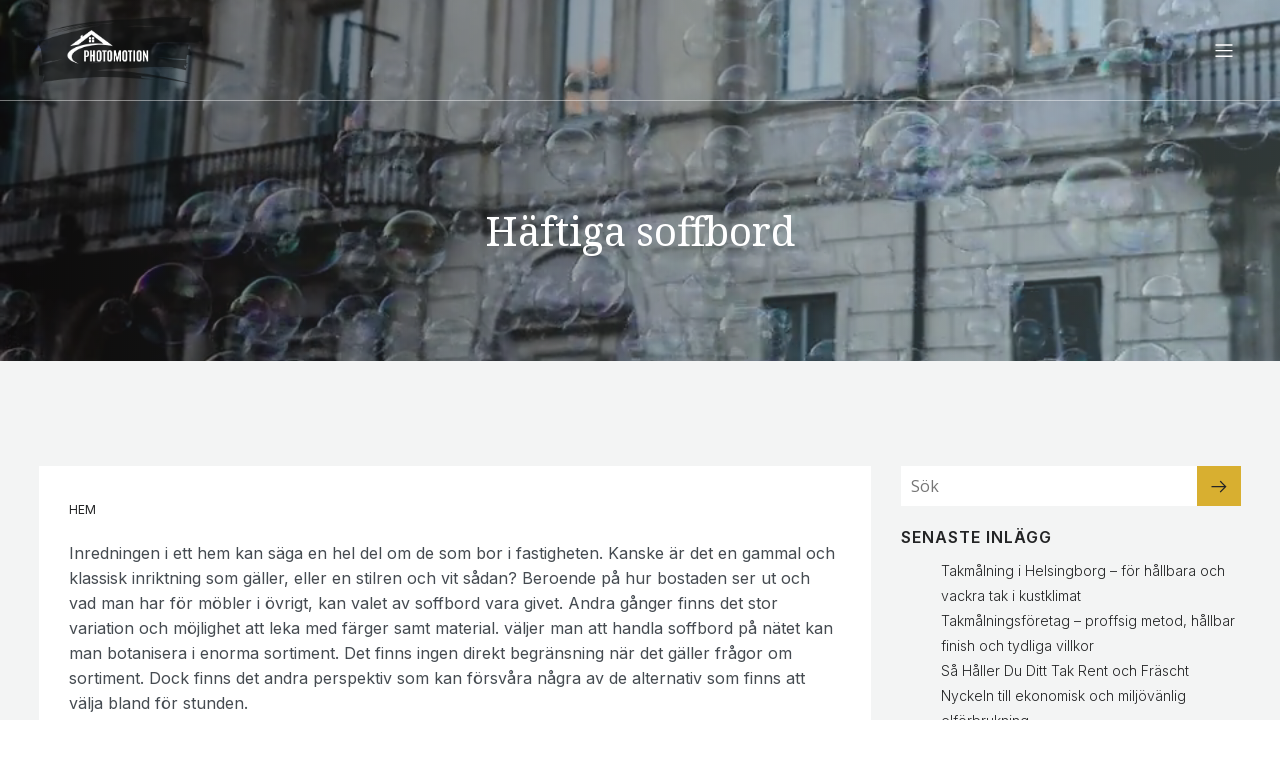

--- FILE ---
content_type: text/html; charset=UTF-8
request_url: https://photomotion.se/haftiga-soffbord/
body_size: 20833
content:
<!DOCTYPE html>
<html lang="sv-SE" id="kubio">
<head>
	<meta charset="UTF-8" />
	<meta name="viewport" content="width=device-width, initial-scale=1" />
<meta name='robots' content='max-image-preview:large' />
<title>Häftiga soffbord &#8211; Teknikintresse</title>
<link rel='dns-prefetch' href='//fonts.googleapis.com' />
<link rel="alternate" type="application/rss+xml" title="Teknikintresse &raquo; Webbflöde" href="https://photomotion.se/feed/" />
<link rel="alternate" type="application/rss+xml" title="Teknikintresse &raquo; Kommentarsflöde" href="https://photomotion.se/comments/feed/" />
					<script>
						(function(){
							var docEL = document.documentElement;
							var style = docEL.style;
							if (!("backgroundAttachment" in style)) return false;
							var oldValue = style.backgroundAttachment;
							style.backgroundAttachment = "fixed";
							var isSupported = (style.backgroundAttachment === "fixed");
							style.backgroundAttachment = oldValue;

							if(navigator.userAgent.toLowerCase().indexOf('mac') !== -1 && navigator.maxTouchPoints){
								isSupported = false;
							}

							if(!isSupported){
								console.warn('Kubio - Browser does not support attachment fix');
								document.documentElement.classList.add('kubio-attachment-fixed-support-fallback');
							}
						})()
					</script>

				<script type="text/javascript">
/* <![CDATA[ */
window._wpemojiSettings = {"baseUrl":"https:\/\/s.w.org\/images\/core\/emoji\/16.0.1\/72x72\/","ext":".png","svgUrl":"https:\/\/s.w.org\/images\/core\/emoji\/16.0.1\/svg\/","svgExt":".svg","source":{"concatemoji":"https:\/\/photomotion.se\/wp-includes\/js\/wp-emoji-release.min.js?ver=6.8.3"}};
/*! This file is auto-generated */
!function(s,n){var o,i,e;function c(e){try{var t={supportTests:e,timestamp:(new Date).valueOf()};sessionStorage.setItem(o,JSON.stringify(t))}catch(e){}}function p(e,t,n){e.clearRect(0,0,e.canvas.width,e.canvas.height),e.fillText(t,0,0);var t=new Uint32Array(e.getImageData(0,0,e.canvas.width,e.canvas.height).data),a=(e.clearRect(0,0,e.canvas.width,e.canvas.height),e.fillText(n,0,0),new Uint32Array(e.getImageData(0,0,e.canvas.width,e.canvas.height).data));return t.every(function(e,t){return e===a[t]})}function u(e,t){e.clearRect(0,0,e.canvas.width,e.canvas.height),e.fillText(t,0,0);for(var n=e.getImageData(16,16,1,1),a=0;a<n.data.length;a++)if(0!==n.data[a])return!1;return!0}function f(e,t,n,a){switch(t){case"flag":return n(e,"\ud83c\udff3\ufe0f\u200d\u26a7\ufe0f","\ud83c\udff3\ufe0f\u200b\u26a7\ufe0f")?!1:!n(e,"\ud83c\udde8\ud83c\uddf6","\ud83c\udde8\u200b\ud83c\uddf6")&&!n(e,"\ud83c\udff4\udb40\udc67\udb40\udc62\udb40\udc65\udb40\udc6e\udb40\udc67\udb40\udc7f","\ud83c\udff4\u200b\udb40\udc67\u200b\udb40\udc62\u200b\udb40\udc65\u200b\udb40\udc6e\u200b\udb40\udc67\u200b\udb40\udc7f");case"emoji":return!a(e,"\ud83e\udedf")}return!1}function g(e,t,n,a){var r="undefined"!=typeof WorkerGlobalScope&&self instanceof WorkerGlobalScope?new OffscreenCanvas(300,150):s.createElement("canvas"),o=r.getContext("2d",{willReadFrequently:!0}),i=(o.textBaseline="top",o.font="600 32px Arial",{});return e.forEach(function(e){i[e]=t(o,e,n,a)}),i}function t(e){var t=s.createElement("script");t.src=e,t.defer=!0,s.head.appendChild(t)}"undefined"!=typeof Promise&&(o="wpEmojiSettingsSupports",i=["flag","emoji"],n.supports={everything:!0,everythingExceptFlag:!0},e=new Promise(function(e){s.addEventListener("DOMContentLoaded",e,{once:!0})}),new Promise(function(t){var n=function(){try{var e=JSON.parse(sessionStorage.getItem(o));if("object"==typeof e&&"number"==typeof e.timestamp&&(new Date).valueOf()<e.timestamp+604800&&"object"==typeof e.supportTests)return e.supportTests}catch(e){}return null}();if(!n){if("undefined"!=typeof Worker&&"undefined"!=typeof OffscreenCanvas&&"undefined"!=typeof URL&&URL.createObjectURL&&"undefined"!=typeof Blob)try{var e="postMessage("+g.toString()+"("+[JSON.stringify(i),f.toString(),p.toString(),u.toString()].join(",")+"));",a=new Blob([e],{type:"text/javascript"}),r=new Worker(URL.createObjectURL(a),{name:"wpTestEmojiSupports"});return void(r.onmessage=function(e){c(n=e.data),r.terminate(),t(n)})}catch(e){}c(n=g(i,f,p,u))}t(n)}).then(function(e){for(var t in e)n.supports[t]=e[t],n.supports.everything=n.supports.everything&&n.supports[t],"flag"!==t&&(n.supports.everythingExceptFlag=n.supports.everythingExceptFlag&&n.supports[t]);n.supports.everythingExceptFlag=n.supports.everythingExceptFlag&&!n.supports.flag,n.DOMReady=!1,n.readyCallback=function(){n.DOMReady=!0}}).then(function(){return e}).then(function(){var e;n.supports.everything||(n.readyCallback(),(e=n.source||{}).concatemoji?t(e.concatemoji):e.wpemoji&&e.twemoji&&(t(e.twemoji),t(e.wpemoji)))}))}((window,document),window._wpemojiSettings);
/* ]]> */
</script>
<link rel='stylesheet' id='kubio-block-library-css' href='https://photomotion.se/wp-content/plugins/kubio/build/block-library/style.css?ver=1761977641' type='text/css' media='all' />
<style id='kubio-block-library-inline-css' type='text/css'>
.kubio-shape-circles{background-image:url('https://photomotion.se/wp-content/plugins/kubio/lib/shapes/header-shapes/circles.png')}.kubio-shape-10degree-stripes{background-image:url('https://photomotion.se/wp-content/plugins/kubio/lib/shapes/header-shapes/10degree-stripes.png')}.kubio-shape-rounded-squares-blue{background-image:url('https://photomotion.se/wp-content/plugins/kubio/lib/shapes/header-shapes/rounded-squares-blue.png')}.kubio-shape-many-rounded-squares-blue{background-image:url('https://photomotion.se/wp-content/plugins/kubio/lib/shapes/header-shapes/many-rounded-squares-blue.png')}.kubio-shape-two-circles{background-image:url('https://photomotion.se/wp-content/plugins/kubio/lib/shapes/header-shapes/two-circles.png')}.kubio-shape-circles-2{background-image:url('https://photomotion.se/wp-content/plugins/kubio/lib/shapes/header-shapes/circles-2.png')}.kubio-shape-circles-3{background-image:url('https://photomotion.se/wp-content/plugins/kubio/lib/shapes/header-shapes/circles-3.png')}.kubio-shape-circles-gradient{background-image:url('https://photomotion.se/wp-content/plugins/kubio/lib/shapes/header-shapes/circles-gradient.png')}.kubio-shape-circles-white-gradient{background-image:url('https://photomotion.se/wp-content/plugins/kubio/lib/shapes/header-shapes/circles-white-gradient.png')}.kubio-shape-waves{background-image:url('https://photomotion.se/wp-content/plugins/kubio/lib/shapes/header-shapes/waves.png')}.kubio-shape-waves-inverted{background-image:url('https://photomotion.se/wp-content/plugins/kubio/lib/shapes/header-shapes/waves-inverted.png')}.kubio-shape-dots{background-image:url('https://photomotion.se/wp-content/plugins/kubio/lib/shapes/header-shapes/dots.png')}.kubio-shape-left-tilted-lines{background-image:url('https://photomotion.se/wp-content/plugins/kubio/lib/shapes/header-shapes/left-tilted-lines.png')}.kubio-shape-right-tilted-lines{background-image:url('https://photomotion.se/wp-content/plugins/kubio/lib/shapes/header-shapes/right-tilted-lines.png')}.kubio-shape-right-tilted-strips{background-image:url('https://photomotion.se/wp-content/plugins/kubio/lib/shapes/header-shapes/right-tilted-strips.png')}.kubio-shape-doodle{background-image:url('https://photomotion.se/wp-content/plugins/kubio/lib/shapes/header-shapes/doodle.png')}.kubio-shape-falling-stars{background-image:url('https://photomotion.se/wp-content/plugins/kubio/lib/shapes/header-shapes/falling-stars.png')}.kubio-shape-grain{background-image:url('https://photomotion.se/wp-content/plugins/kubio/lib/shapes/header-shapes/grain.png')}.kubio-shape-poly1{background-image:url('https://photomotion.se/wp-content/plugins/kubio/lib/shapes/header-shapes/poly1.png')}.kubio-shape-poly2{background-image:url('https://photomotion.se/wp-content/plugins/kubio/lib/shapes/header-shapes/poly2.png')}.kubio-shape-wavy-lines{background-image:url('https://photomotion.se/wp-content/plugins/kubio/lib/shapes/header-shapes/wavy-lines.png')}

:root { --kubio-color-1:216,175,48;--kubio-color-2:153,151,166;--kubio-color-3:191,172,164;--kubio-color-4:242,236,233;--kubio-color-5:255,255,255;--kubio-color-6:36,37,38;--kubio-color-1-variant-1:215,210,191;--kubio-color-1-variant-2:215,192,120;--kubio-color-1-variant-3:216,175,48;--kubio-color-1-variant-4:130,106,29;--kubio-color-1-variant-5:45,37,10;--kubio-color-2-variant-1:231,228,250;--kubio-color-2-variant-2:153,151,166;--kubio-color-2-variant-3:105,95,165;--kubio-color-2-variant-4:57,40,165;--kubio-color-2-variant-5:74,73,80;--kubio-color-3-variant-1:191,172,164;--kubio-color-3-variant-2:190,127,100;--kubio-color-3-variant-3:190,82,36;--kubio-color-3-variant-4:105,95,91;--kubio-color-3-variant-5:20,18,18;--kubio-color-4-variant-1:242,236,233;--kubio-color-4-variant-2:241,182,152;--kubio-color-4-variant-3:241,128,71;--kubio-color-4-variant-4:156,153,151;--kubio-color-4-variant-5:71,70,69;--kubio-color-5-variant-1:255,255,255;--kubio-color-5-variant-2:204,204,204;--kubio-color-5-variant-3:153,153,153;--kubio-color-5-variant-4:101,101,101;--kubio-color-5-variant-5:50,50,50;--kubio-color-6-variant-1:197,202,207;--kubio-color-6-variant-2:116,119,122;--kubio-color-6-variant-3:36,37,38;--kubio-color-6-variant-4:23,30,37;--kubio-color-6-variant-5:10,24,37 } .has-kubio-color-1-color{color:rgb(var(--kubio-color-1))} .has-kubio-color-1-background-color{background-color:rgb(var(--kubio-color-1))} [data-kubio] .has-kubio-color-1-color{color:rgb(var(--kubio-color-1))} [data-kubio] .has-kubio-color-1-background-color{background-color:rgb(var(--kubio-color-1))} .has-kubio-color-2-color{color:rgb(var(--kubio-color-2))} .has-kubio-color-2-background-color{background-color:rgb(var(--kubio-color-2))} [data-kubio] .has-kubio-color-2-color{color:rgb(var(--kubio-color-2))} [data-kubio] .has-kubio-color-2-background-color{background-color:rgb(var(--kubio-color-2))} .has-kubio-color-3-color{color:rgb(var(--kubio-color-3))} .has-kubio-color-3-background-color{background-color:rgb(var(--kubio-color-3))} [data-kubio] .has-kubio-color-3-color{color:rgb(var(--kubio-color-3))} [data-kubio] .has-kubio-color-3-background-color{background-color:rgb(var(--kubio-color-3))} .has-kubio-color-4-color{color:rgb(var(--kubio-color-4))} .has-kubio-color-4-background-color{background-color:rgb(var(--kubio-color-4))} [data-kubio] .has-kubio-color-4-color{color:rgb(var(--kubio-color-4))} [data-kubio] .has-kubio-color-4-background-color{background-color:rgb(var(--kubio-color-4))} .has-kubio-color-5-color{color:rgb(var(--kubio-color-5))} .has-kubio-color-5-background-color{background-color:rgb(var(--kubio-color-5))} [data-kubio] .has-kubio-color-5-color{color:rgb(var(--kubio-color-5))} [data-kubio] .has-kubio-color-5-background-color{background-color:rgb(var(--kubio-color-5))} .has-kubio-color-6-color{color:rgb(var(--kubio-color-6))} .has-kubio-color-6-background-color{background-color:rgb(var(--kubio-color-6))} [data-kubio] .has-kubio-color-6-color{color:rgb(var(--kubio-color-6))} [data-kubio] .has-kubio-color-6-background-color{background-color:rgb(var(--kubio-color-6))}

.wp-block-latest-comments__comment{margin-bottom:0px!important}

#kubio .style-4IZ00hP3jOc-outer .wp-block-kubio-navigation-section__nav{animation-duration:0.5s;padding-left:20px;padding-right:20px;border-bottom-color:rgba(var(--kubio-color-5),0.44);border-bottom-width:1px;border-bottom-style:solid;}#kubio .style-4IZ00hP3jOc-outer .h-navigation_sticky:not(.extra-1).wp-block-kubio-navigation-section__nav{background-color:#ffffff;box-shadow:0px 0px 10px 0px rgba(23, 25, 39, 0.1) ;}#kubio .style-ms9A3KANEWl-inner{text-align:left;height:auto;min-height:unset;}#kubio .style-ms9A3KANEWl-container{height:auto;min-height:unset;}#kubio .style-PYhcI4CA6vQ-container{align-items:flex-start;justify-content:flex-start;gap:10px;--kubio-gap-fallback:10px;text-decoration:none;}#kubio .style-PYhcI4CA6vQ-container .kubio-logo-image{max-height:70px;}#kubio .style-PYhcI4CA6vQ-image{max-height:70px;}#kubio .style-PYhcI4CA6vQ-text{font-weight:400;font-size:1.5em;color:rgba(var(--kubio-color-5),1);}#kubio .h-navigation_sticky:not(.extra-1) .style-PYhcI4CA6vQ-text{color:rgba(var(--kubio-color-6),1);}#kubio .style-tU787bCMqnJ-inner{text-align:center;}#kubio .style-tU787bCMqnJ-container{height:auto;min-height:unset;}#kubio .style-yDZAHfGYFwI-container{height:50px;}#kubio .style-6XyJtspvfmm-inner{text-align:right;height:auto;min-height:unset;}#kubio .style-6XyJtspvfmm-container{height:auto;min-height:unset;}#kubio .style-1U8YxmAjiqj-outer.bordered-active-item > .kubio-menu > ul > li::before,#kubio .style-1U8YxmAjiqj-outer.bordered-active-item > .kubio-menu > ul > li::after{background-color:rgba(var(--kubio-color-5),1);height:1px;}#kubio .style-1U8YxmAjiqj-outer.solid-active-item > .kubio-menu > ul > li::before,#kubio .style-1U8YxmAjiqj-outer.solid-active-item > .kubio-menu > ul > li::after{background-color:white;border-top-left-radius:0%;border-top-right-radius:0%;border-bottom-left-radius:0%;border-bottom-right-radius:0%;}#kubio .style-1U8YxmAjiqj-outer > .kubio-menu > ul{justify-content:flex-end;gap:50px;--kubio-gap-fallback:50px;}#kubio .style-1U8YxmAjiqj-outer > .kubio-menu  > ul > li > a{padding-top:10px;padding-bottom:10px;padding-left:0px;padding-right:0px;font-weight:400;text-decoration:none;color:rgba(var(--kubio-color-5),1);}#kubio .style-1U8YxmAjiqj-outer > .kubio-menu  > ul > li > a > svg{padding-left:5px;padding-right:5px;}#kubio .style-1U8YxmAjiqj-outer > .kubio-menu  li > ul{background-color:#ffffff;margin-left:5px;margin-right:5px;box-shadow:0px 0px 5px 2px rgba(0, 0, 0, 0.04) ;}#kubio .style-1U8YxmAjiqj-outer > .kubio-menu  li > ul > li> a{padding-top:10px;padding-bottom:10px;padding-left:20px;padding-right:20px;border-bottom-color:rgba(128,128,128,.2);border-bottom-width:1px;border-bottom-style:solid;background-color:rgb(255, 255, 255);font-weight:400;font-size:14px;text-decoration:none;color:rgba(var(--kubio-color-6),1);}#kubio .style-1U8YxmAjiqj-outer > .kubio-menu  li > ul > li > a:hover,#kubio .style-1U8YxmAjiqj-outer > .kubio-menu  li > ul > li > a.hover{background-color:rgba(var(--kubio-color-1),1);}#kubio .style-1U8YxmAjiqj-outer > .kubio-menu li > ul > li.current-menu-item > a,#kubio .style-1U8YxmAjiqj-outer > .kubio-menu  li > ul > li.current_page_item > a{background-color:rgba(var(--kubio-color-1),1);}#kubio .style-1U8YxmAjiqj-outer > .kubio-menu > ul > li > ul{margin-top:10px;}#kubio .style-1U8YxmAjiqj-outer > .kubio-menu > ul > li > ul:before{height:10px;width:100%;}#kubio .h-navigation_sticky:not(.extra-1) .style-1U8YxmAjiqj-outer.bordered-active-item > .kubio-menu > ul > li::before,#kubio .h-navigation_sticky:not(.extra-1) .style-1U8YxmAjiqj-outer.bordered-active-item > .kubio-menu > ul > li::after{background-color:rgba(var(--kubio-color-6),1);}#kubio .h-navigation_sticky:not(.extra-1) .style-1U8YxmAjiqj-outer > .kubio-menu  > ul > li > a{color:rgba(var(--kubio-color-6),1);}#kubio .style-wFENQFns6jK-icon{border-top-color:black;border-top-width:0px;border-top-style:none;border-right-color:black;border-right-width:0px;border-right-style:none;border-bottom-color:black;border-bottom-width:0px;border-bottom-style:none;border-left-color:black;border-left-width:0px;border-left-style:none;border-top-left-radius:0%;border-top-right-radius:0%;border-bottom-left-radius:0%;border-bottom-right-radius:0%;fill:rgba(var(--kubio-color-5),1);padding-top:5px;padding-bottom:5px;padding-left:5px;padding-right:5px;width:24px;height:24px;min-width:24px;min-height:24px;background-color:rgba(var(--kubio-color-3-variant-5),0);}#kubio .h-navigation_sticky:not(.extra-1) .style-wFENQFns6jK-icon{fill:rgba(var(--kubio-color-6),1);}#kubio .h-navigation_sticky:not(.extra-1) .style-wFENQFns6jK-icon:hover{fill:rgba(var(--kubio-color-1),1);}.style-wFENQFns6jK-offscreen{width:300px !important;background-color:rgba(var(--kubio-color-6),1);}.style-wFENQFns6jK-offscreenOverlay{background-color:rgba(0,0,0,0.5);}#kubio .style-ak8KXAlUn2P-inner{height:auto;min-height:unset;text-align:left;}#kubio .style-ak8KXAlUn2P-container{height:auto;min-height:unset;}#kubio .style-HS75WjOqIEL-container{justify-content:flex-start;align-items:flex-start;padding-top:20px;padding-bottom:20px;padding-left:20px;padding-right:20px;gap:10px;--kubio-gap-fallback:10px;text-decoration:none;}#kubio .style-HS75WjOqIEL-container .kubio-logo-image{max-height:70px;}#kubio .style-HS75WjOqIEL-image{max-height:70px;}#kubio .style-HS75WjOqIEL-text{font-size:1.4em;color:rgba(var(--kubio-color-5),1);}#kubio .style-y7zO9JkhkoR-outer > .kubio-menu > ul{--kubio-accordion-menu-offset:10px;}#kubio .style-y7zO9JkhkoR-outer > .kubio-menu  > ul > li > a{font-size:14px;text-decoration:none;color:rgba(var(--kubio-color-5),1);border-top-color:#808080;border-right-color:#808080;border-bottom-color:rgba(var(--kubio-color-5),0.2);border-bottom-width:1px;border-bottom-style:solid;border-left-color:#808080;padding-top:15px;padding-bottom:15px;padding-left:40px;}#kubio .style-y7zO9JkhkoR-outer > .kubio-menu  > ul > li > a:hover,#kubio .style-y7zO9JkhkoR-outer > .kubio-menu > ul > li > a.hover{background-color:rgba(var(--kubio-color-1),1);}#kubio .style-y7zO9JkhkoR-outer > .kubio-menu > ul > li.current-menu-item > a,#kubio .style-y7zO9JkhkoR-outer > .kubio-menu > ul > li.current_page_item > a{background-color:rgba(var(--kubio-color-1),1);}#kubio .style-y7zO9JkhkoR-outer > .kubio-menu  > ul > li > a > svg{padding-left:20px;padding-right:20px;}#kubio .style-y7zO9JkhkoR-outer > .kubio-menu  li > ul > li> a{color:rgba(var(--kubio-color-5),1);border-top-color:#808080;border-right-color:#808080;border-bottom-color:rgba(var(--kubio-color-5),0.2);border-bottom-width:1px;border-bottom-style:solid;border-left-color:#808080;padding-top:12px;padding-bottom:12px;padding-left:40px;font-size:14px;text-decoration:none;}#kubio .style-y7zO9JkhkoR-outer > .kubio-menu  li > ul > li > a:hover,#kubio .style-y7zO9JkhkoR-outer > .kubio-menu  li > ul > li > a.hover{background-color:rgba(var(--kubio-color-1),0.8);}#kubio .style-y7zO9JkhkoR-outer > .kubio-menu li > ul > li.current-menu-item > a,#kubio .style-y7zO9JkhkoR-outer > .kubio-menu  li > ul > li.current_page_item > a{background-color:rgba(var(--kubio-color-1),0.8);}#kubio .style-y7zO9JkhkoR-outer > .kubio-menu  li > ul > li > a > svg{padding-left:20px;padding-right:20px;}#kubio .style-7G4ojwgM3KD-inner{text-align:left;height:auto;min-height:unset;}#kubio .style-7G4ojwgM3KD-container{height:auto;min-height:unset;}#kubio .style-X3ioWQ1lCFy-outer p{color:rgba(var(--kubio-color-5),0.4);}#kubio .style-KFTMhA6WOVh-outer{height:auto;min-height:unset;}body:not(.extra-1) .style-KFTMhA6WOVh-outer h1,body:not(.extra-1) .style-KFTMhA6WOVh-outer h1[data-kubio]{color:rgba(var(--kubio-color-5),1);}body:not(.extra-1) .style-KFTMhA6WOVh-outer h2,body:not(.extra-1) .style-KFTMhA6WOVh-outer h2[data-kubio]{color:rgba(var(--kubio-color-5),1);}body:not(.extra-1) .style-KFTMhA6WOVh-outer h3,body:not(.extra-1) .style-KFTMhA6WOVh-outer h3[data-kubio]{color:rgba(var(--kubio-color-5),1);}body:not(.extra-1) .style-KFTMhA6WOVh-outer h4,body:not(.extra-1) .style-KFTMhA6WOVh-outer h4[data-kubio]{color:rgba(var(--kubio-color-5),1);}body:not(.extra-1) .style-KFTMhA6WOVh-outer h5,body:not(.extra-1) .style-KFTMhA6WOVh-outer h5[data-kubio]{color:rgba(var(--kubio-color-5),1);}body:not(.extra-1) .style-KFTMhA6WOVh-outer h6,body:not(.extra-1) .style-KFTMhA6WOVh-outer h6[data-kubio]{color:rgba(var(--kubio-color-5),1);}body:not(.extra-1) .style-KFTMhA6WOVh-outer,body:not(.extra-1) .style-KFTMhA6WOVh-outer [data-kubio]:not(h1):not(h2):not(h3):not(h4):not(h5):not(h6),body:not(.extra-1) .style-KFTMhA6WOVh-outer p,body:not(.extra-1) .style-KFTMhA6WOVh-outer p[data-kubio]{color:rgba(var(--kubio-color-5),0.82);}#kubio .style-vPVKm6K-swr-inner{text-align:center;height:auto;min-height:unset;border-top-left-radius:9px;border-top-right-radius:9px;border-bottom-left-radius:9px;border-bottom-right-radius:9px;}#kubio .style-vPVKm6K-swr-container{height:auto;min-height:unset;}#kubio p.wp-block.style-SzZXH7PdCL-container,#kubio h1.wp-block.style-SzZXH7PdCL-container,#kubio h2.wp-block.style-SzZXH7PdCL-container,#kubio h3.wp-block.style-SzZXH7PdCL-container,#kubio h4.wp-block.style-SzZXH7PdCL-container,#kubio h5.wp-block.style-SzZXH7PdCL-container,#kubio h6.wp-block.style-SzZXH7PdCL-container{font-size:2.5em;}#kubio .style-single-lAFSH8Xo9x-outer{background-color:rgba(var(--kubio-color-6),0.05);}#kubio .style-single-kxeqsSpdy-n-inner{text-align:center;}#kubio .style-single-kxeqsSpdy-n-container{height:auto;min-height:unset;}#kubio .style-LMCyiFSCN-inner{background-color:rgba(var(--kubio-color-5),1);text-align:left;}#kubio .style-LMCyiFSCN-container{height:auto;min-height:unset;}#kubio .style-iE82N7AEu-container{background-color:rgba(var(--kubio-color-6-variant-1),1);text-align:center;height:300px;}#kubio .style-iE82N7AEu-image{object-position:center center;object-fit:cover;}#kubio .style-up5pQ_Cww-container{text-align:left;}#kubio .style-up5pQ_Cww-container a{margin-left:2px;margin-right:2px;font-weight:400;font-size:12px;text-transform:uppercase;color:rgba(var(--kubio-color-6),1);}#kubio .style-up5pQ_Cww-container a:hover{color:rgba(var(--kubio-color-6-variant-2),1);}#kubio .style-up5pQ_Cww-container .separator{font-weight:400;font-size:12px;text-transform:uppercase;color:rgba(var(--kubio-color-6),1);}#kubio .style-in2mlwF4a-metaDataContainer{margin-bottom:0px;justify-content:flex-end;}#kubio .style-in2mlwF4a-metaDataContainer a{font-weight:300;font-size:14px;color:rgba(var(--kubio-color-6-variant-2),1);}#kubio .style-in2mlwF4a-metaDataContainer a:hover{text-decoration:underline;color:rgba(var(--kubio-color-6),1);}#kubio .style-in2mlwF4a-metaDataContainer .metadata-prefix{font-weight:300;font-size:14px;color:rgba(var(--kubio-color-6-variant-2),1);}#kubio .style-in2mlwF4a-metaDataContainer .metadata-suffix{font-weight:300;font-size:14px;color:rgba(var(--kubio-color-6-variant-2),1);}#kubio .style-in2mlwF4a-metaDataContainer .h-svg-icon{fill:rgba(var(--kubio-color-6-variant-2),1);width:20px;height:20px;margin-right:5px;}#kubio .style-in2mlwF4a-metaDataContainer .metadata-separator{padding-left:4px;padding-right:4px;color:rgba(var(--kubio-color-6-variant-2),1);}#kubio .style-single-tlSt_AyBi-container{text-align:right;}#kubio .style-single-tlSt_AyBi-container a{padding-top:0px;padding-bottom:0px;padding-left:6px;padding-right:6px;margin-top:4px;margin-bottom:4px;margin-left:8px;margin-right:0px;font-weight:300;font-size:14px;color:rgba(var(--kubio-color-6),1);border-top-color:rgba(var(--kubio-color-6),1);border-top-width:1px;border-top-style:solid;border-right-color:rgba(var(--kubio-color-6),1);border-right-width:1px;border-right-style:solid;border-bottom-color:rgba(var(--kubio-color-6),1);border-bottom-width:1px;border-bottom-style:solid;border-left-color:rgba(var(--kubio-color-6),1);border-left-width:1px;border-left-style:solid;}#kubio .style-single-tlSt_AyBi-container a:hover{color:rgba(var(--kubio-color-6-variant-2),1);}#kubio .style-single-tlSt_AyBi-placeholder{font-size:13px;}#kubio .style-single-3ndM77FkZV-inner{text-align:left;}#kubio .style-single-3ndM77FkZV-container{text-align:left;height:auto;min-height:unset;}#kubio .style-qn03QkeUg-outer a.style-qn03QkeUg-link{border-top-width:0px;border-top-style:none;border-right-width:0px;border-right-style:none;border-bottom-width:0px;border-bottom-style:none;border-left-width:0px;border-left-style:none;letter-spacing:1px;text-decoration:none;text-transform:uppercase;color:rgba(var(--kubio-color-6),1);justify-content:center;}#kubio .style-qn03QkeUg-outer a.style-qn03QkeUg-link:hover{text-decoration:underline;}#kubio a.style-qn03QkeUg-link .style-qn03QkeUg-icon{margin-left:0px;margin-right:10px;width:12px;height:12px;min-width:12px;min-height:12px;}#kubio .style-single-mMPMCQqWfs-inner{text-align:right;padding-left:15px;}#kubio .style-single-mMPMCQqWfs-container{text-align:right;height:auto;min-height:unset;}#kubio .style-ELgmeRXRD--outer a.style-ELgmeRXRD--link{border-top-width:0px;border-top-style:none;border-right-width:0px;border-right-style:none;border-bottom-width:0px;border-bottom-style:none;border-left-width:0px;border-left-style:none;letter-spacing:1px;text-decoration:none;text-transform:uppercase;color:rgba(var(--kubio-color-6),1);justify-content:center;}#kubio .style-ELgmeRXRD--outer a.style-ELgmeRXRD--link:hover{text-decoration:underline;}#kubio a.style-ELgmeRXRD--link .style-ELgmeRXRD--icon{margin-left:0px;margin-right:10px;width:12px;height:12px;min-width:12px;min-height:12px;}#kubio .style-single-s5UQRGEAN-commentsContainer{color:rgba(var(--kubio-color-6),1);}#kubio .style-single-s5UQRGEAN-commentsContainer .comments-title{font-weight:500;font-size:1.1em;letter-spacing:1px;text-transform:uppercase;}#kubio .style-single-s5UQRGEAN-commentsContainer .comment.even{border-left-color:rgba(var(--kubio-color-6-variant-1),1);border-left-width:1px;border-left-style:solid;padding-top:0px;padding-bottom:0px;padding-left:12px;padding-right:12px;margin-top:20px;}#kubio .style-single-s5UQRGEAN-commentsContainer .comment.odd{border-left-color:rgba(var(--kubio-color-6),1);border-left-width:1px;border-left-style:solid;padding-top:0px;padding-bottom:0px;padding-left:12px;padding-right:12px;margin-top:20px;}#kubio .style-single-s5UQRGEAN-commentsContainer .comment-author img{margin-right:15px;border-top-left-radius:100%;border-top-right-radius:100%;border-bottom-left-radius:100%;border-bottom-right-radius:100%;}#kubio .style-single-s5UQRGEAN-commentsContainer .comment-author .fn{color:rgba(var(--kubio-color-6),1);font-weight:400;font-size:14px;}#kubio .style-single-s5UQRGEAN-commentsContainer .comment-author .fn a{color:rgba(var(--kubio-color-6),1);font-weight:400;font-size:14px;}#kubio .style-single-s5UQRGEAN-commentsContainer .comment-author .fn a:hover{color:rgba(var(--kubio-color-6-variant-2),1);}#kubio .style-single-s5UQRGEAN-commentsContainer .comment-metadata > a{color:rgba(var(--kubio-color-6),1);font-weight:400;font-size:14px;}#kubio .style-single-s5UQRGEAN-commentsContainer .comment-metadata > a:hover{color:rgba(var(--kubio-color-6-variant-2),1);}#kubio .style-single-s5UQRGEAN-commentsContainer .comment-metadata > .edit-link > a{color:rgba(var(--kubio-color-6),1);font-weight:400;font-size:14px;}#kubio .style-single-s5UQRGEAN-commentsContainer .comment-metadata > .edit-link > a:hover{color:rgba(var(--kubio-color-6-variant-2),1);}#kubio .style-single-s5UQRGEAN-commentsContainer .comment-body .reply a{border-top-left-radius:3px;border-top-right-radius:3px;border-bottom-left-radius:3px;border-bottom-right-radius:3px;font-weight:500;font-size:12px;letter-spacing:1px;text-transform:uppercase;color:rgba(var(--kubio-color-6),1);}#kubio .style-single-s5UQRGEAN-commentsContainer .comment-body .reply a:hover{text-decoration:underline;color:rgba(var(--kubio-color-6-variant-2),1);box-shadow:0px 0px 0px 40px rgba(var(--kubio-color-6),0.1) inset;}#kubio .style-single-s5UQRGEAN-commentsContainer .comment  > .children{margin-left:12px;}#kubio .style-single-oXoikmHxB-container{padding-top:10px;padding-bottom:10px;}#kubio .style-single-oXoikmHxB-container .comment-reply-title{color:rgba(var(--kubio-color-6-variant-4),1);}#kubio .style-single-oXoikmHxB-container label{color:rgba(var(--kubio-color-6),1);}#kubio .style-single-oXoikmHxB-container input:not([type="submit"]),#kubio .style-single-oXoikmHxB-container textarea{border-top-color:rgba(var(--kubio-color-6-variant-1),1);border-top-width:1px;border-top-style:solid;border-right-color:rgba(var(--kubio-color-6-variant-1),1);border-right-width:1px;border-right-style:solid;border-bottom-color:rgba(var(--kubio-color-6-variant-1),1);border-bottom-width:1px;border-bottom-style:solid;border-left-color:rgba(var(--kubio-color-6-variant-1),1);border-left-width:1px;border-left-style:solid;border-top-left-radius:0px;border-top-right-radius:0px;border-bottom-left-radius:0px;border-bottom-right-radius:0px;background-color:rgba(var(--kubio-color-5),0);color:rgba(var(--kubio-color-6),1);}#kubio .style-single-oXoikmHxB-container .form-submit{text-align:left;}#kubio .style-single-oXoikmHxB-container .comment-form [type="submit"]{border-top-width:0px;border-top-style:none;border-right-width:0px;border-right-style:none;border-bottom-width:0px;border-bottom-style:none;border-left-width:0px;border-left-style:none;border-top-left-radius:0px;border-top-right-radius:0px;border-bottom-left-radius:0px;border-bottom-right-radius:0px;padding-top:13px;padding-bottom:13px;padding-left:32px;padding-right:32px;background-color:rgba(var(--kubio-color-1),1);letter-spacing:1px;text-transform:uppercase;color:rgba(var(--kubio-color-5),1);}#kubio .style-single-oXoikmHxB-container .comment-form [type="submit"]:hover{background-color:rgba(var(--kubio-color-1-variant-4),1);box-shadow:0px 0px 0px 40px rgba(var(--kubio-color-6),0.1) inset;}#kubio .style-single-oXoikmHxB-container .comment-form a,#kubio .style-single-oXoikmHxB-container .comment-respond a{color:rgba(var(--kubio-color-1),1);}#kubio .style-single-oXoikmHxB-container .comment-form a:hover,#kubio .style-single-oXoikmHxB-container .comment-respond a:hover{color:rgba(var(--kubio-color-1-variant-4),1);}#kubio .style-single-f5wDJx69T0o-inner{text-align:left;}#kubio .style-single-f5wDJx69T0o-container{height:auto;min-height:unset;}#kubio .style-theme-HE2LPNtfKX-inner{border-top-left-radius:3px;border-top-right-radius:3px;border-bottom-left-radius:3px;border-bottom-right-radius:3px;text-align:left;}#kubio .style-theme-HE2LPNtfKX-container{height:auto;min-height:unset;}#kubio .style-theme-ciaK61IeR-input{border-top-left-radius:0px;border-top-right-radius:0px;border-bottom-left-radius:0px;border-bottom-right-radius:0px;background-color:rgba(var(--kubio-color-5),1);}#kubio .style-theme-ciaK61IeR-button{border-top-width:0px;border-top-style:none;border-right-width:0px;border-right-style:none;border-bottom-width:0px;border-bottom-style:none;border-left-width:0px;border-left-style:none;border-top-left-radius:0px;border-top-right-radius:0px;border-bottom-left-radius:0px;border-bottom-right-radius:0px;background-color:rgba(var(--kubio-color-1),1);width:44px;box-shadow:none;transition-duration:1s;color:rgba(var(--kubio-color-5),1);}#kubio .style-theme-ciaK61IeR-button:hover{background-color:rgba(var(--kubio-color-1-variant-3),1);box-shadow:0px 0px 0px 40px rgba(23, 37, 42, 0.1) inset;}#kubio .style-theme-ciaK61IeR-icon{fill:rgba(var(--kubio-color-6),1);width:20px;height:20px;min-width:20px;min-height:20px;}#kubio .wp-block.wp-block-kubio-heading__text.style-theme-R9xOJzpKQW0-text{margin-bottom:10px;font-weight:600;font-size:1em;letter-spacing:1px;text-transform:uppercase;}#kubio .wp-block.wp-block-kubio-heading__text.style-theme-R9xOJzpKQW0-text .text-wrapper-fancy svg path{stroke:#000000;stroke-linejoin:initial;stroke-linecap:initial;stroke-width:8px;}#kubio .style-h2YdSxXLx-widget-box a{font-weight:300;font-size:14px;color:rgba(var(--kubio-color-6),1);}#kubio .style-HebtbtCAWS-outer{height:auto;min-height:unset;padding-top:30px;padding-bottom:30px;}#kubio .style-_GHqMJAAnT-inner{text-align:left;}#kubio .style-_GHqMJAAnT-container{height:auto;min-height:unset;}#kubio .style-lB1f-iDSJH-container{justify-content:flex-start;align-items:flex-start;gap:10px;--kubio-gap-fallback:10px;text-decoration:none;}#kubio .style-lB1f-iDSJH-container .kubio-logo-image{max-height:110px;}#kubio .style-lB1f-iDSJH-image{max-height:70px;}#kubio .style-lB1f-iDSJH-text{font-weight:600;font-size:24px;color:rgba(var(--kubio-color-6),1);}#kubio .style-26so6hqqKlw-outer{text-align:left;}#kubio .style-26so6hqqKlw-outer .h-svg-icon{margin-right:15px;padding-top:0px;padding-bottom:0px;padding-left:0px;padding-right:0px;fill:rgba(0, 0, 0, 0.5);width:26px;height:26px;min-width:26px;min-height:26px;}#kubio .style-26so6hqqKlw-outer .h-svg-icon:hover{fill:rgba(var(--kubio-color-1),1);}#kubio .style-MXHUwvbfB8v-inner{text-align:left;}#kubio .style-MXHUwvbfB8v-container{height:auto;min-height:unset;}#kubio .style-vXB90hfIF1U-outer p{font-size:14px;color:rgba(var(--kubio-color-6-variant-3),1);}#kubio .style-local-5-container{flex:0 0 auto;ms-flex:0 0 auto;width:auto;max-width:100%;}#kubio .style-local-7-container{flex:1 1 0;ms-flex:1 1 0%;max-width:100%;}#kubio .style-local-9-container{flex:0 0 auto;ms-flex:0 0 auto;width:auto;max-width:100%;}#kubio .style-local-15-container{width:100%;flex:0 0 auto;-ms-flex:0 0 auto;}#kubio .style-local-20-container{width:100%;flex:0 0 auto;-ms-flex:0 0 auto;}#kubio .style-local-24-container{width:80%;flex:0 0 auto;-ms-flex:0 0 auto;}#kubio .style-local-28-container{flex:1 1 0;ms-flex:1 1 0%;max-width:100%;}#kubio .style-local-30-container{width:100%;flex:0 0 auto;-ms-flex:0 0 auto;}#kubio .style-local-36-container{flex:1 1 0;ms-flex:1 1 0%;max-width:100%;}#kubio .style-local-38-container{flex:1 1 0;ms-flex:1 1 0%;max-width:100%;}#kubio .style-local-42-container{width:30%;flex:0 0 auto;-ms-flex:0 0 auto;}#kubio .style-local-45-container{width:100%;flex:0 0 auto;-ms-flex:0 0 auto;}#kubio .style-local-51-container{flex:0 0 auto;ms-flex:0 0 auto;width:auto;max-width:100%;}#kubio .style-local-58-container{flex:1 1 0;ms-flex:1 1 0%;max-width:100%;}body .style-single-kxeqsSpdy-n-container > * > .h-y-container > *:not(:last-child){margin-bottom:0px;}body .style-MXHUwvbfB8v-container > * > .h-y-container > *:not(:last-child){margin-bottom:10px;}.h-y-container > *:not(:last-child),.h-x-container-inner > *{margin-bottom:20px;}.h-x-container-inner,.h-column__content > .h-x-container > *:last-child,.h-y-container > .kubio-block-inserter{margin-bottom:-20px;}.h-x-container-inner{margin-left:-10px;margin-right:-10px;}.h-x-container-inner > *{padding-left:10px;padding-right:10px;}[data-kubio] a:not([class*=wp-block-button]),.with-kubio-global-style a:not([class*=wp-block-button]),a:not([class*=wp-block-button])[data-kubio],.wp-block-woocommerce-mini-cart-contents a:not([class*=wp-block-button]){font-family:Inter,Helvetica, Arial, Sans-Serif, serif;font-weight:500;font-size:1em;line-height:1.5;text-decoration:none;color:rgba(var(--kubio-color-6),1);}[data-kubio] a:not([class*=wp-block-button]):hover,.with-kubio-global-style a:not([class*=wp-block-button]):hover,a:not([class*=wp-block-button])[data-kubio]:hover,.wp-block-woocommerce-mini-cart-contents a:not([class*=wp-block-button]):hover{color:rgba(var(--kubio-color-6-variant-2),1);}[data-kubio] h1,.with-kubio-global-style h1,h1[data-kubio],.wp-block-woocommerce-mini-cart-contents h1{font-family:Noto Serif,Helvetica, Arial, Sans-Serif, serif;font-weight:400;font-size:4em;line-height:1.26;text-transform:none;color:rgba(var(--kubio-color-6),1);}[data-kubio] h2,.with-kubio-global-style h2,h2[data-kubio],.wp-block-woocommerce-mini-cart-contents h2{font-family:Noto Serif,Helvetica, Arial, Sans-Serif, serif;font-weight:700;font-size:3em;line-height:1.143;text-transform:none;color:rgba(var(--kubio-color-6),1);}[data-kubio] h3,.with-kubio-global-style h3,h3[data-kubio],.wp-block-woocommerce-mini-cart-contents h3{font-family:Noto Serif,Helvetica, Arial, Sans-Serif, serif;font-weight:700;font-size:1.8em;line-height:1.25;text-transform:none;color:rgba(var(--kubio-color-6),1);}[data-kubio] h4,.with-kubio-global-style h4,h4[data-kubio],.wp-block-woocommerce-mini-cart-contents h4{font-family:Inter,Helvetica, Arial, Sans-Serif, serif;font-weight:500;font-size:1.4em;line-height:1.4;text-transform:none;color:rgba(var(--kubio-color-6),1);}[data-kubio] h5,.with-kubio-global-style h5,h5[data-kubio],.wp-block-woocommerce-mini-cart-contents h5{font-family:Inter,Helvetica, Arial, Sans-Serif, serif;font-weight:400;font-size:1.125em;line-height:1.4;text-transform:none;color:rgba(var(--kubio-color-6),1);}[data-kubio] h6,.with-kubio-global-style h6,h6[data-kubio],.wp-block-woocommerce-mini-cart-contents h6{font-family:Inter,Helvetica, Arial, Sans-Serif, serif;font-weight:400;font-size:0.9em;line-height:1.4;letter-spacing:1px;text-transform:uppercase;color:rgba(var(--kubio-color-1-variant-3),1);}[data-kubio],.with-kubio-global-style,[data-kubio] p,.with-kubio-global-style p,p[data-kubio],.wp-block-woocommerce-mini-cart-contents{font-family:Inter,Helvetica, Arial, Sans-Serif, serif;font-weight:400;font-size:16px;line-height:1.6;text-transform:none;color:rgba(var(--kubio-color-6-variant-4),0.8);}[data-kubio] .h-lead,.with-kubio-global-style .h-lead,.h-lead[data-kubio]{font-family:Inter,Helvetica, Arial, Sans-Serif, serif;font-weight:400;font-size:18px;line-height:1.7;text-transform:none;color:rgba(var(--kubio-color-6),1);}div.h-section-global-spacing{padding-top:90px;padding-bottom:90px;}.h-global-transition,.h-global-transition-all,.h-global-transition-all *{transition-duration:1s;}[data-kubio] input[type='color'],[data-kubio] input[type='date'],[data-kubio] input[type='datetime'],[data-kubio] input[type='datetime-local'],[data-kubio] input[type='email'],[data-kubio] input[type='month'],[data-kubio] input[type='number'],[data-kubio] input[type='password'],[data-kubio] input[type='search'],[data-kubio] input[type='tel'],[data-kubio] input[type='text'],[data-kubio] input[type='url'],[data-kubio] input[type='week'],[data-kubio] input[type='time'],[data-kubio] input:not([type]),[data-kubio] textarea,[data-kubio] select{font-family:Open Sans,Helvetica, Arial, Sans-Serif, serif;font-weight:400;font-size:16px;line-height:1.6;text-transform:none;background-color:rgba(var(--kubio-color-5),1);border-top-color:rgba(var(--kubio-color-5-variant-2),1);border-top-width:1px;border-top-style:solid;border-right-color:rgba(var(--kubio-color-5-variant-2),1);border-right-width:1px;border-right-style:solid;border-bottom-color:rgba(var(--kubio-color-5-variant-2),1);border-bottom-width:1px;border-bottom-style:solid;border-left-color:rgba(var(--kubio-color-5-variant-2),1);border-left-width:1px;border-left-style:solid;border-top-left-radius:4px;border-top-right-radius:4px;border-bottom-left-radius:4px;border-bottom-right-radius:4px;padding-top:4px;padding-bottom:4px;padding-left:10px;padding-right:10px;margin-bottom:10px;}[data-kubio] input[type='color']:hover,[data-kubio] input[type='date']:hover,[data-kubio] input[type='datetime']:hover,[data-kubio] input[type='datetime-local']:hover,[data-kubio] input[type='email']:hover,[data-kubio] input[type='month']:hover,[data-kubio] input[type='number']:hover,[data-kubio] input[type='password']:hover,[data-kubio] input[type='search']:hover,[data-kubio] input[type='tel']:hover,[data-kubio] input[type='text']:hover,[data-kubio] input[type='url']:hover,[data-kubio] input[type='week']:hover,[data-kubio] input[type='time']:hover,[data-kubio] input:not([type]):hover,[data-kubio] textarea:hover,[data-kubio] select:hover{color:rgba(var(--kubio-color-6),1);border-top-color:rgba(var(--kubio-color-6),1);border-right-color:rgba(var(--kubio-color-6),1);border-bottom-color:rgba(var(--kubio-color-6),1);border-left-color:rgba(var(--kubio-color-6),1);}[data-kubio] input[type='color']:focus,[data-kubio] input[type='date']:focus,[data-kubio] input[type='datetime']:focus,[data-kubio] input[type='datetime-local']:focus,[data-kubio] input[type='email']:focus,[data-kubio] input[type='month']:focus,[data-kubio] input[type='number']:focus,[data-kubio] input[type='password']:focus,[data-kubio] input[type='search']:focus,[data-kubio] input[type='tel']:focus,[data-kubio] input[type='text']:focus,[data-kubio] input[type='url']:focus,[data-kubio] input[type='week']:focus,[data-kubio] input[type='time']:focus,[data-kubio] input:not([type]):focus,[data-kubio] textarea:focus,[data-kubio] select:focus{color:rgba(var(--kubio-color-6),1);border-top-color:rgba(var(--kubio-color-6),1);border-right-color:rgba(var(--kubio-color-6),1);border-bottom-color:rgba(var(--kubio-color-6),1);border-left-color:rgba(var(--kubio-color-6),1);}[data-kubio] input[type='button'],[data-kubio] button{background-color:rgba(var(--kubio-color-1),1);border-top-color:rgba(var(--kubio-color-1),1);border-top-width:2px;border-top-style:solid;border-right-color:rgba(var(--kubio-color-1),1);border-right-width:2px;border-right-style:solid;border-bottom-color:rgba(var(--kubio-color-1),1);border-bottom-width:2px;border-bottom-style:solid;border-left-color:rgba(var(--kubio-color-1),1);border-left-width:2px;border-left-style:solid;border-top-left-radius:4px;border-top-right-radius:4px;border-bottom-left-radius:4px;border-bottom-right-radius:4px;color:rgba(var(--kubio-color-6),1);padding-top:8px;padding-bottom:8px;padding-left:25px;padding-right:24px;}[data-kubio] input[type='button']:hover,[data-kubio] button:hover{background-color:rgba(var(--kubio-color-1-variant-4),1);border-top-color:rgba(var(--kubio-color-1-variant-4),1);border-right-color:rgba(var(--kubio-color-1-variant-4),1);border-bottom-color:rgba(var(--kubio-color-1-variant-4),1);border-left-color:rgba(var(--kubio-color-1-variant-4),1);color:rgba(var(--kubio-color-5),1);}[data-kubio] input[type='button']:disabled,[data-kubio] button:disabled,[data-kubio] input[type='button'][disabled],[data-kubio] button[disabled]{background-color:rgba(var(--kubio-color-5-variant-2),1);border-top-color:rgba(var(--kubio-color-5-variant-2),1);border-right-color:rgba(var(--kubio-color-5-variant-2),1);border-bottom-color:rgba(var(--kubio-color-5-variant-2),1);border-left-color:rgba(var(--kubio-color-5-variant-2),1);color:rgba(var(--kubio-color-5-variant-3),1);}[data-kubio] input[type='submit'],[data-kubio] button[type='submit']{border-top-color:rgba(var(--kubio-color-1),1);border-top-width:2px;border-top-style:solid;border-right-color:rgba(var(--kubio-color-1),1);border-right-width:2px;border-right-style:solid;border-bottom-color:rgba(var(--kubio-color-1),1);border-bottom-width:2px;border-bottom-style:solid;border-left-color:rgba(var(--kubio-color-1),1);border-left-width:2px;border-left-style:solid;border-top-left-radius:4px;border-top-right-radius:4px;border-bottom-left-radius:4px;border-bottom-right-radius:4px;color:rgba(var(--kubio-color-6),1);padding-top:8px;padding-bottom:8px;padding-left:25px;padding-right:24px;background-color:rgba(var(--kubio-color-1),1);}[data-kubio] input[type='submit']:hover,[data-kubio] button[type='submit']:hover{border-top-color:rgba(var(--kubio-color-1-variant-4),1);border-right-color:rgba(var(--kubio-color-1-variant-4),1);border-bottom-color:rgba(var(--kubio-color-1-variant-4),1);border-left-color:rgba(var(--kubio-color-1-variant-4),1);color:rgba(var(--kubio-color-5),1);background-color:rgba(var(--kubio-color-1-variant-4),1);}[data-kubio] input[type='submit']:disabled,[data-kubio] input[type='submit'][disabled],[data-kubio] button[type='submit']:disabled,[data-kubio] button[type='submit'][disabled]{border-top-color:rgba(var(--kubio-color-5-variant-2),1);border-right-color:rgba(var(--kubio-color-5-variant-2),1);border-bottom-color:rgba(var(--kubio-color-5-variant-2),1);border-left-color:rgba(var(--kubio-color-5-variant-2),1);color:rgba(var(--kubio-color-5-variant-3),1);background-color:rgba(var(--kubio-color-5-variant-2),1);}[data-kubio] input[type='reset'],[data-kubio] button[type='reset']{background-color:rgba(var(--kubio-color-1-variant-1),1);border-top-color:rgba(var(--kubio-color-1-variant-1),1);border-top-width:2px;border-top-style:solid;border-right-color:rgba(var(--kubio-color-1-variant-1),1);border-right-width:2px;border-right-style:solid;border-bottom-color:rgba(var(--kubio-color-1-variant-1),1);border-bottom-width:2px;border-bottom-style:solid;border-left-color:rgba(var(--kubio-color-1-variant-1),1);border-left-width:2px;border-left-style:solid;border-top-left-radius:4px;border-top-right-radius:4px;border-bottom-left-radius:4px;border-bottom-right-radius:4px;color:rgba(var(--kubio-color-6-variant-2),1);padding-top:8px;padding-bottom:8px;padding-left:25px;padding-right:24px;}[data-kubio] input[type='reset']:hover,[data-kubio] button[type='reset']:hover{background-color:rgba(var(--kubio-color-1-variant-2),1);border-top-color:rgba(var(--kubio-color-1-variant-2),1);border-right-color:rgba(var(--kubio-color-1-variant-2),1);border-bottom-color:rgba(var(--kubio-color-1-variant-2),1);border-left-color:rgba(var(--kubio-color-1-variant-2),1);}[data-kubio] input[type='reset']:disabled,[data-kubio] input[type='reset'][disabled],[data-kubio] button[type='reset']:disabled,[data-kubio] button[type='reset'][disabled]{background-color:rgba(var(--kubio-color-5-variant-2),1);border-top-color:rgba(var(--kubio-color-5-variant-2),1);border-right-color:rgba(var(--kubio-color-5-variant-2),1);border-bottom-color:rgba(var(--kubio-color-5-variant-2),1);border-left-color:rgba(var(--kubio-color-5-variant-2),1);color:rgba(var(--kubio-color-5-variant-3),1);}#kubio  .woocommerce a.button,#kubio  .woocommerce button.button,#kubio  .woocommerce input.button,#kubio  .woocommerce #respond input#submit{border-top-color:rgba(var(--kubio-color-2),1);border-top-width:0px;border-top-style:none;border-right-color:rgba(var(--kubio-color-2),1);border-right-width:0px;border-right-style:none;border-bottom-color:rgba(var(--kubio-color-2),1);border-bottom-width:0px;border-bottom-style:none;border-left-color:rgba(var(--kubio-color-2),1);border-left-width:0px;border-left-style:none;border-top-left-radius:40px;border-top-right-radius:40px;border-bottom-left-radius:40px;border-bottom-right-radius:40px;background-color:rgba(var(--kubio-color-2),1);color:rgba(var(--kubio-color-5),1);}#kubio  .woocommerce a.button:hover,#kubio  .woocommerce button.button:hover,#kubio  .woocommerce input.button:hover,#kubio  .woocommerce #respond input#submit:hover{border-top-color:rgba(var(--kubio-color-2-variant-4),1);border-right-color:rgba(var(--kubio-color-2-variant-4),1);border-bottom-color:rgba(var(--kubio-color-2-variant-4),1);border-left-color:rgba(var(--kubio-color-2-variant-4),1);background-color:rgba(var(--kubio-color-2-variant-4),1);}#kubio  .woocommerce a.button:disabled,#kubio  .woocommerce a.button[disabled],#kubio  .woocommerce button.button:disabled,#kubio  .woocommerce button.button[disabled],#kubio  .woocommerce input.button:disabled,#kubio  .woocommerce input.button[disabled],#kubio  .woocommerce #respond input#submit:disabled,#kubio  .woocommerce #respond input#submit[disabled]{border-top-color:rgba(var(--kubio-color-5-variant-2),1);border-right-color:rgba(var(--kubio-color-5-variant-2),1);border-bottom-color:rgba(var(--kubio-color-5-variant-2),1);border-left-color:rgba(var(--kubio-color-5-variant-2),1);background-color:rgba(var(--kubio-color-5-variant-2),1);color:rgba(var(--kubio-color-5-variant-4),1);}#kubio  .woocommerce a.button.woocommerce-form-login__submit,#kubio  .woocommerce a.button.add_to_cart_button,#kubio  .woocommerce a.button.alt,#kubio  .woocommerce button.button.woocommerce-form-login__submit,#kubio  .woocommerce button.button.add_to_cart_button,#kubio  .woocommerce button.button.alt,#kubio  .woocommerce input.button.woocommerce-form-login__submit,#kubio  .woocommerce input.button.add_to_cart_button,#kubio  .woocommerce input.button.alt,#kubio  .woocommerce #respond input#submit.woocommerce-form-login__submit,#kubio  .woocommerce #respond input#submit.add_to_cart_button,#kubio  .woocommerce #respond input#submit.alt{background-color:rgba(var(--kubio-color-1),1);border-top-width:0px;border-top-style:none;border-right-width:0px;border-right-style:none;border-bottom-width:0px;border-bottom-style:none;border-left-width:0px;border-left-style:none;border-top-left-radius:40px;border-top-right-radius:40px;border-bottom-left-radius:40px;border-bottom-right-radius:40px;box-shadow:none;color:rgba(var(--kubio-color-5),1);}#kubio  .woocommerce a.button.woocommerce-form-login__submit:hover,#kubio  .woocommerce a.button.add_to_cart_button:hover,#kubio  .woocommerce a.button.alt:hover,#kubio  .woocommerce button.button.woocommerce-form-login__submit:hover,#kubio  .woocommerce button.button.add_to_cart_button:hover,#kubio  .woocommerce button.button.alt:hover,#kubio  .woocommerce input.button.woocommerce-form-login__submit:hover,#kubio  .woocommerce input.button.add_to_cart_button:hover,#kubio  .woocommerce input.button.alt:hover,#kubio  .woocommerce #respond input#submit.woocommerce-form-login__submit:hover,#kubio  .woocommerce #respond input#submit.add_to_cart_button:hover,#kubio  .woocommerce #respond input#submit.alt:hover{background-color:rgba(var(--kubio-color-1-variant-4),1);border-top-color:rgba(var(--kubio-color-1-variant-4),1);border-right-color:rgba(var(--kubio-color-1-variant-4),1);border-bottom-color:rgba(var(--kubio-color-1-variant-4),1);border-left-color:rgba(var(--kubio-color-1-variant-4),1);}#kubio  .woocommerce a.button.woocommerce-form-login__submit:disabled,#kubio  .woocommerce a.button.woocommerce-form-login__submit[disabled],#kubio  .woocommerce a.button.add_to_cart_button:disabled,#kubio  .woocommerce a.button.add_to_cart_button[disabled],#kubio  .woocommerce a.button.alt:disabled,#kubio  .woocommerce a.button.alt[disabled],#kubio  .woocommerce button.button.woocommerce-form-login__submit:disabled,#kubio  .woocommerce button.button.woocommerce-form-login__submit[disabled],#kubio  .woocommerce button.button.add_to_cart_button:disabled,#kubio  .woocommerce button.button.add_to_cart_button[disabled],#kubio  .woocommerce button.button.alt:disabled,#kubio  .woocommerce button.button.alt[disabled],#kubio  .woocommerce input.button.woocommerce-form-login__submit:disabled,#kubio  .woocommerce input.button.woocommerce-form-login__submit[disabled],#kubio  .woocommerce input.button.add_to_cart_button:disabled,#kubio  .woocommerce input.button.add_to_cart_button[disabled],#kubio  .woocommerce input.button.alt:disabled,#kubio  .woocommerce input.button.alt[disabled],#kubio  .woocommerce #respond input#submit.woocommerce-form-login__submit:disabled,#kubio  .woocommerce #respond input#submit.woocommerce-form-login__submit[disabled],#kubio  .woocommerce #respond input#submit.add_to_cart_button:disabled,#kubio  .woocommerce #respond input#submit.add_to_cart_button[disabled],#kubio  .woocommerce #respond input#submit.alt:disabled,#kubio  .woocommerce #respond input#submit.alt[disabled]{background-color:rgba(var(--kubio-color-5-variant-2),1);border-top-color:rgba(var(--kubio-color-5-variant-2),1);border-right-color:rgba(var(--kubio-color-5-variant-2),1);border-bottom-color:rgba(var(--kubio-color-5-variant-2),1);border-left-color:rgba(var(--kubio-color-5-variant-2),1);color:rgba(var(--kubio-color-5-variant-4),1);}#kubio  .woocommerce-loop-product__link .onsale{background-color:rgba(var(--kubio-color-1),1);padding-top:5px;padding-bottom:5px;padding-left:10px;padding-right:10px;border-top-left-radius:10px;border-top-right-radius:10px;border-bottom-left-radius:10px;border-bottom-right-radius:10px;color:rgba(var(--kubio-color-5),1);}@media (min-width: 768px) and (max-width: 1023px){#kubio .h-navigation_sticky:not(.extra-1) .style-1U8YxmAjiqj-outer.bordered-active-item > .kubio-menu > ul > li::before,#kubio .h-navigation_sticky:not(.extra-1) .style-1U8YxmAjiqj-outer.bordered-active-item > .kubio-menu > ul > li::after{background-color:rgba(var(--kubio-color-5),1);}#kubio .h-navigation_sticky:not(.extra-1) .style-1U8YxmAjiqj-outer > .kubio-menu  > ul > li > a{color:rgba(var(--kubio-color-5),1);}#kubio .h-navigation_sticky:not(.extra-1) .style-1U8YxmAjiqj-outer > .kubio-menu  > ul > li > a:hover,#kubio .h-navigation_sticky:not(.extra-1) .style-1U8YxmAjiqj-outer > .kubio-menu > ul > li > a.hover{color:rgba(var(--kubio-color-6),1);}#kubio .h-navigation_sticky:not(.extra-1) .style-1U8YxmAjiqj-outer > .kubio-menu > ul > li.current-menu-item > a,#kubio .h-navigation_sticky:not(.extra-1) .style-1U8YxmAjiqj-outer > .kubio-menu > ul > li.current_page_item > a{color:rgba(var(--kubio-color-6),1);}#kubio .style-local-42-container{width:40%;}[data-kubio] h1,.with-kubio-global-style h1,h1[data-kubio],.wp-block-woocommerce-mini-cart-contents h1{font-size:3.5em;}[data-kubio] h2,.with-kubio-global-style h2,h2[data-kubio],.wp-block-woocommerce-mini-cart-contents h2{font-size:2.5em;}div.h-section-global-spacing{padding-top:60px;padding-bottom:60px;}}@media (max-width: 767px){#kubio .style-4IZ00hP3jOc-outer .wp-block-kubio-navigation-section__nav{padding-top:20px;padding-bottom:20px;}#kubio .style-4IZ00hP3jOc-outer .h-navigation_sticky:not(.extra-1).wp-block-kubio-navigation-section__nav{background-color:rgba(var(--kubio-color-5),1);}#kubio .h-navigation_sticky:not(.extra-1) .style-1U8YxmAjiqj-outer.bordered-active-item > .kubio-menu > ul > li::before,#kubio .h-navigation_sticky:not(.extra-1) .style-1U8YxmAjiqj-outer.bordered-active-item > .kubio-menu > ul > li::after{background-color:rgba(var(--kubio-color-5),1);}#kubio .h-navigation_sticky:not(.extra-1) .style-1U8YxmAjiqj-outer > .kubio-menu  > ul > li > a{color:rgba(var(--kubio-color-5),1);}#kubio .h-navigation_sticky:not(.extra-1) .style-1U8YxmAjiqj-outer > .kubio-menu  > ul > li > a:hover,#kubio .h-navigation_sticky:not(.extra-1) .style-1U8YxmAjiqj-outer > .kubio-menu > ul > li > a.hover{color:rgba(var(--kubio-color-6),1);}#kubio .h-navigation_sticky:not(.extra-1) .style-1U8YxmAjiqj-outer > .kubio-menu > ul > li.current-menu-item > a,#kubio .h-navigation_sticky:not(.extra-1) .style-1U8YxmAjiqj-outer > .kubio-menu > ul > li.current_page_item > a{color:rgba(var(--kubio-color-6),1);}#kubio .style-wFENQFns6jK-icon{border-top-left-radius:0px;border-top-right-radius:0px;border-bottom-left-radius:0px;border-bottom-right-radius:0px;padding-top:0px;padding-bottom:0px;padding-left:0px;padding-right:0px;}#kubio .style-KFTMhA6WOVh-outer{padding-top:60px;padding-bottom:60px;}#kubio p.wp-block.style-SzZXH7PdCL-container,#kubio h1.wp-block.style-SzZXH7PdCL-container,#kubio h2.wp-block.style-SzZXH7PdCL-container,#kubio h3.wp-block.style-SzZXH7PdCL-container,#kubio h4.wp-block.style-SzZXH7PdCL-container,#kubio h5.wp-block.style-SzZXH7PdCL-container,#kubio h6.wp-block.style-SzZXH7PdCL-container{font-weight:400;font-size:2em;}#kubio .style-single-f5wDJx69T0o-inner{margin-top:30px;}#kubio .style-_GHqMJAAnT-inner{text-align:center;}#kubio .style-lB1f-iDSJH-container{justify-content:center;align-items:center;}#kubio .style-26so6hqqKlw-outer{text-align:center;}#kubio .style-MXHUwvbfB8v-inner{text-align:center;}#kubio .style-local-5-container{flex:1 1 0;ms-flex:1 1 0%;}#kubio .style-local-7-container{width:100%;flex:0 0 auto;-ms-flex:0 0 auto;}#kubio .style-local-24-container{width:100%;}#kubio .style-local-28-container{width:100%;flex:0 0 auto;-ms-flex:0 0 auto;order:1;}#kubio .style-local-36-container{width:50%;flex:0 0 auto;-ms-flex:0 0 auto;}#kubio .style-local-38-container{width:50%;flex:0 0 auto;-ms-flex:0 0 auto;}#kubio .style-local-42-container{width:100%;order:2;}#kubio .style-local-51-container{width:100%;-ms-flex:0 0 auto;}#kubio .style-local-58-container{width:100%;flex:0 0 auto;-ms-flex:0 0 auto;}[data-kubio] h1,.with-kubio-global-style h1,h1[data-kubio],.wp-block-woocommerce-mini-cart-contents h1{font-size:3em;line-height:1.1;}[data-kubio] h2,.with-kubio-global-style h2,h2[data-kubio],.wp-block-woocommerce-mini-cart-contents h2{font-size:2.5em;}div.h-section-global-spacing{padding-top:30px;padding-bottom:30px;}}
</style>
<style id='wp-emoji-styles-inline-css' type='text/css'>

	img.wp-smiley, img.emoji {
		display: inline !important;
		border: none !important;
		box-shadow: none !important;
		height: 1em !important;
		width: 1em !important;
		margin: 0 0.07em !important;
		vertical-align: -0.1em !important;
		background: none !important;
		padding: 0 !important;
	}
</style>
<link rel='stylesheet' id='wp-block-library-css' href='https://photomotion.se/wp-includes/css/dist/block-library/style.min.css?ver=6.8.3' type='text/css' media='all' />
<style id='classic-theme-styles-inline-css' type='text/css'>
/*! This file is auto-generated */
.wp-block-button__link{color:#fff;background-color:#32373c;border-radius:9999px;box-shadow:none;text-decoration:none;padding:calc(.667em + 2px) calc(1.333em + 2px);font-size:1.125em}.wp-block-file__button{background:#32373c;color:#fff;text-decoration:none}
</style>
<style id='global-styles-inline-css' type='text/css'>
:root{--wp--preset--aspect-ratio--square: 1;--wp--preset--aspect-ratio--4-3: 4/3;--wp--preset--aspect-ratio--3-4: 3/4;--wp--preset--aspect-ratio--3-2: 3/2;--wp--preset--aspect-ratio--2-3: 2/3;--wp--preset--aspect-ratio--16-9: 16/9;--wp--preset--aspect-ratio--9-16: 9/16;--wp--preset--color--black: #000000;--wp--preset--color--cyan-bluish-gray: #abb8c3;--wp--preset--color--white: #ffffff;--wp--preset--color--pale-pink: #f78da7;--wp--preset--color--vivid-red: #cf2e2e;--wp--preset--color--luminous-vivid-orange: #ff6900;--wp--preset--color--luminous-vivid-amber: #fcb900;--wp--preset--color--light-green-cyan: #7bdcb5;--wp--preset--color--vivid-green-cyan: #00d084;--wp--preset--color--pale-cyan-blue: #8ed1fc;--wp--preset--color--vivid-cyan-blue: #0693e3;--wp--preset--color--vivid-purple: #9b51e0;--wp--preset--color--kubio-color-1: rgba(var(--kubio-color-1), 1);--wp--preset--color--kubio-color-2: rgba(var(--kubio-color-2), 1);--wp--preset--color--kubio-color-3: rgba(var(--kubio-color-3), 1);--wp--preset--color--kubio-color-4: rgba(var(--kubio-color-4), 1);--wp--preset--color--kubio-color-5: rgba(var(--kubio-color-5), 1);--wp--preset--color--kubio-color-6: rgba(var(--kubio-color-6), 1);--wp--preset--gradient--vivid-cyan-blue-to-vivid-purple: linear-gradient(135deg,rgba(6,147,227,1) 0%,rgb(155,81,224) 100%);--wp--preset--gradient--light-green-cyan-to-vivid-green-cyan: linear-gradient(135deg,rgb(122,220,180) 0%,rgb(0,208,130) 100%);--wp--preset--gradient--luminous-vivid-amber-to-luminous-vivid-orange: linear-gradient(135deg,rgba(252,185,0,1) 0%,rgba(255,105,0,1) 100%);--wp--preset--gradient--luminous-vivid-orange-to-vivid-red: linear-gradient(135deg,rgba(255,105,0,1) 0%,rgb(207,46,46) 100%);--wp--preset--gradient--very-light-gray-to-cyan-bluish-gray: linear-gradient(135deg,rgb(238,238,238) 0%,rgb(169,184,195) 100%);--wp--preset--gradient--cool-to-warm-spectrum: linear-gradient(135deg,rgb(74,234,220) 0%,rgb(151,120,209) 20%,rgb(207,42,186) 40%,rgb(238,44,130) 60%,rgb(251,105,98) 80%,rgb(254,248,76) 100%);--wp--preset--gradient--blush-light-purple: linear-gradient(135deg,rgb(255,206,236) 0%,rgb(152,150,240) 100%);--wp--preset--gradient--blush-bordeaux: linear-gradient(135deg,rgb(254,205,165) 0%,rgb(254,45,45) 50%,rgb(107,0,62) 100%);--wp--preset--gradient--luminous-dusk: linear-gradient(135deg,rgb(255,203,112) 0%,rgb(199,81,192) 50%,rgb(65,88,208) 100%);--wp--preset--gradient--pale-ocean: linear-gradient(135deg,rgb(255,245,203) 0%,rgb(182,227,212) 50%,rgb(51,167,181) 100%);--wp--preset--gradient--electric-grass: linear-gradient(135deg,rgb(202,248,128) 0%,rgb(113,206,126) 100%);--wp--preset--gradient--midnight: linear-gradient(135deg,rgb(2,3,129) 0%,rgb(40,116,252) 100%);--wp--preset--font-size--small: 13px;--wp--preset--font-size--medium: 20px;--wp--preset--font-size--large: 36px;--wp--preset--font-size--x-large: 42px;--wp--preset--spacing--20: 0.44rem;--wp--preset--spacing--30: 0.67rem;--wp--preset--spacing--40: 1rem;--wp--preset--spacing--50: 1.5rem;--wp--preset--spacing--60: 2.25rem;--wp--preset--spacing--70: 3.38rem;--wp--preset--spacing--80: 5.06rem;--wp--preset--shadow--natural: 6px 6px 9px rgba(0, 0, 0, 0.2);--wp--preset--shadow--deep: 12px 12px 50px rgba(0, 0, 0, 0.4);--wp--preset--shadow--sharp: 6px 6px 0px rgba(0, 0, 0, 0.2);--wp--preset--shadow--outlined: 6px 6px 0px -3px rgba(255, 255, 255, 1), 6px 6px rgba(0, 0, 0, 1);--wp--preset--shadow--crisp: 6px 6px 0px rgba(0, 0, 0, 1);}:where(.is-layout-flex){gap: 0.5em;}:where(.is-layout-grid){gap: 0.5em;}body .is-layout-flex{display: flex;}.is-layout-flex{flex-wrap: wrap;align-items: center;}.is-layout-flex > :is(*, div){margin: 0;}body .is-layout-grid{display: grid;}.is-layout-grid > :is(*, div){margin: 0;}:where(.wp-block-columns.is-layout-flex){gap: 2em;}:where(.wp-block-columns.is-layout-grid){gap: 2em;}:where(.wp-block-post-template.is-layout-flex){gap: 1.25em;}:where(.wp-block-post-template.is-layout-grid){gap: 1.25em;}.has-black-color{color: var(--wp--preset--color--black) !important;}.has-cyan-bluish-gray-color{color: var(--wp--preset--color--cyan-bluish-gray) !important;}.has-white-color{color: var(--wp--preset--color--white) !important;}.has-pale-pink-color{color: var(--wp--preset--color--pale-pink) !important;}.has-vivid-red-color{color: var(--wp--preset--color--vivid-red) !important;}.has-luminous-vivid-orange-color{color: var(--wp--preset--color--luminous-vivid-orange) !important;}.has-luminous-vivid-amber-color{color: var(--wp--preset--color--luminous-vivid-amber) !important;}.has-light-green-cyan-color{color: var(--wp--preset--color--light-green-cyan) !important;}.has-vivid-green-cyan-color{color: var(--wp--preset--color--vivid-green-cyan) !important;}.has-pale-cyan-blue-color{color: var(--wp--preset--color--pale-cyan-blue) !important;}.has-vivid-cyan-blue-color{color: var(--wp--preset--color--vivid-cyan-blue) !important;}.has-vivid-purple-color{color: var(--wp--preset--color--vivid-purple) !important;}.has-kubio-color-1-color{color: var(--wp--preset--color--kubio-color-1) !important;}.has-kubio-color-2-color{color: var(--wp--preset--color--kubio-color-2) !important;}.has-kubio-color-3-color{color: var(--wp--preset--color--kubio-color-3) !important;}.has-kubio-color-4-color{color: var(--wp--preset--color--kubio-color-4) !important;}.has-kubio-color-5-color{color: var(--wp--preset--color--kubio-color-5) !important;}.has-kubio-color-6-color{color: var(--wp--preset--color--kubio-color-6) !important;}.has-black-background-color{background-color: var(--wp--preset--color--black) !important;}.has-cyan-bluish-gray-background-color{background-color: var(--wp--preset--color--cyan-bluish-gray) !important;}.has-white-background-color{background-color: var(--wp--preset--color--white) !important;}.has-pale-pink-background-color{background-color: var(--wp--preset--color--pale-pink) !important;}.has-vivid-red-background-color{background-color: var(--wp--preset--color--vivid-red) !important;}.has-luminous-vivid-orange-background-color{background-color: var(--wp--preset--color--luminous-vivid-orange) !important;}.has-luminous-vivid-amber-background-color{background-color: var(--wp--preset--color--luminous-vivid-amber) !important;}.has-light-green-cyan-background-color{background-color: var(--wp--preset--color--light-green-cyan) !important;}.has-vivid-green-cyan-background-color{background-color: var(--wp--preset--color--vivid-green-cyan) !important;}.has-pale-cyan-blue-background-color{background-color: var(--wp--preset--color--pale-cyan-blue) !important;}.has-vivid-cyan-blue-background-color{background-color: var(--wp--preset--color--vivid-cyan-blue) !important;}.has-vivid-purple-background-color{background-color: var(--wp--preset--color--vivid-purple) !important;}.has-kubio-color-1-background-color{background-color: var(--wp--preset--color--kubio-color-1) !important;}.has-kubio-color-2-background-color{background-color: var(--wp--preset--color--kubio-color-2) !important;}.has-kubio-color-3-background-color{background-color: var(--wp--preset--color--kubio-color-3) !important;}.has-kubio-color-4-background-color{background-color: var(--wp--preset--color--kubio-color-4) !important;}.has-kubio-color-5-background-color{background-color: var(--wp--preset--color--kubio-color-5) !important;}.has-kubio-color-6-background-color{background-color: var(--wp--preset--color--kubio-color-6) !important;}.has-black-border-color{border-color: var(--wp--preset--color--black) !important;}.has-cyan-bluish-gray-border-color{border-color: var(--wp--preset--color--cyan-bluish-gray) !important;}.has-white-border-color{border-color: var(--wp--preset--color--white) !important;}.has-pale-pink-border-color{border-color: var(--wp--preset--color--pale-pink) !important;}.has-vivid-red-border-color{border-color: var(--wp--preset--color--vivid-red) !important;}.has-luminous-vivid-orange-border-color{border-color: var(--wp--preset--color--luminous-vivid-orange) !important;}.has-luminous-vivid-amber-border-color{border-color: var(--wp--preset--color--luminous-vivid-amber) !important;}.has-light-green-cyan-border-color{border-color: var(--wp--preset--color--light-green-cyan) !important;}.has-vivid-green-cyan-border-color{border-color: var(--wp--preset--color--vivid-green-cyan) !important;}.has-pale-cyan-blue-border-color{border-color: var(--wp--preset--color--pale-cyan-blue) !important;}.has-vivid-cyan-blue-border-color{border-color: var(--wp--preset--color--vivid-cyan-blue) !important;}.has-vivid-purple-border-color{border-color: var(--wp--preset--color--vivid-purple) !important;}.has-kubio-color-1-border-color{border-color: var(--wp--preset--color--kubio-color-1) !important;}.has-kubio-color-2-border-color{border-color: var(--wp--preset--color--kubio-color-2) !important;}.has-kubio-color-3-border-color{border-color: var(--wp--preset--color--kubio-color-3) !important;}.has-kubio-color-4-border-color{border-color: var(--wp--preset--color--kubio-color-4) !important;}.has-kubio-color-5-border-color{border-color: var(--wp--preset--color--kubio-color-5) !important;}.has-kubio-color-6-border-color{border-color: var(--wp--preset--color--kubio-color-6) !important;}.has-vivid-cyan-blue-to-vivid-purple-gradient-background{background: var(--wp--preset--gradient--vivid-cyan-blue-to-vivid-purple) !important;}.has-light-green-cyan-to-vivid-green-cyan-gradient-background{background: var(--wp--preset--gradient--light-green-cyan-to-vivid-green-cyan) !important;}.has-luminous-vivid-amber-to-luminous-vivid-orange-gradient-background{background: var(--wp--preset--gradient--luminous-vivid-amber-to-luminous-vivid-orange) !important;}.has-luminous-vivid-orange-to-vivid-red-gradient-background{background: var(--wp--preset--gradient--luminous-vivid-orange-to-vivid-red) !important;}.has-very-light-gray-to-cyan-bluish-gray-gradient-background{background: var(--wp--preset--gradient--very-light-gray-to-cyan-bluish-gray) !important;}.has-cool-to-warm-spectrum-gradient-background{background: var(--wp--preset--gradient--cool-to-warm-spectrum) !important;}.has-blush-light-purple-gradient-background{background: var(--wp--preset--gradient--blush-light-purple) !important;}.has-blush-bordeaux-gradient-background{background: var(--wp--preset--gradient--blush-bordeaux) !important;}.has-luminous-dusk-gradient-background{background: var(--wp--preset--gradient--luminous-dusk) !important;}.has-pale-ocean-gradient-background{background: var(--wp--preset--gradient--pale-ocean) !important;}.has-electric-grass-gradient-background{background: var(--wp--preset--gradient--electric-grass) !important;}.has-midnight-gradient-background{background: var(--wp--preset--gradient--midnight) !important;}.has-small-font-size{font-size: var(--wp--preset--font-size--small) !important;}.has-medium-font-size{font-size: var(--wp--preset--font-size--medium) !important;}.has-large-font-size{font-size: var(--wp--preset--font-size--large) !important;}.has-x-large-font-size{font-size: var(--wp--preset--font-size--x-large) !important;}
:where(.wp-block-post-template.is-layout-flex){gap: 1.25em;}:where(.wp-block-post-template.is-layout-grid){gap: 1.25em;}
:where(.wp-block-columns.is-layout-flex){gap: 2em;}:where(.wp-block-columns.is-layout-grid){gap: 2em;}
:root :where(.wp-block-pullquote){font-size: 1.5em;line-height: 1.6;}
</style>
<style id='wp-block-template-skip-link-inline-css' type='text/css'>

		.skip-link.screen-reader-text {
			border: 0;
			clip-path: inset(50%);
			height: 1px;
			margin: -1px;
			overflow: hidden;
			padding: 0;
			position: absolute !important;
			width: 1px;
			word-wrap: normal !important;
		}

		.skip-link.screen-reader-text:focus {
			background-color: #eee;
			clip-path: none;
			color: #444;
			display: block;
			font-size: 1em;
			height: auto;
			left: 5px;
			line-height: normal;
			padding: 15px 23px 14px;
			text-decoration: none;
			top: 5px;
			width: auto;
			z-index: 100000;
		}
</style>
<link rel='stylesheet' id='contact-form-7-css' href='https://photomotion.se/wp-content/plugins/contact-form-7/includes/css/styles.css?ver=6.1.3' type='text/css' media='all' />
<link async rel="preload" as="style" onload="this.onload=null;this.rel='stylesheet'" id='kubio-google-fonts-css' href='https://fonts.googleapis.com/css?family=Poppins%3A300%2C400%2C500%2C600%2C700%2C900%7COpen+Sans%3A300%2C400%2C400italic%2C500%2C600%2C700%2C700italic%7CPT+Serif%3A300%2C400%2C500%2C600%7CCormorant+Garamond%3A500%2C700%7CInter%3A300%2C400%2C400italic%2C500%2C600%2C700%2C700italic%7CNoto+Serif%3A300%2C400%2C400italic%2C500%2C600%2C700%2C700italic&#038;display=swap' type='text/css' media='all' />
<noscript><link async rel='stylesheet' href='https://fonts.googleapis.com/css?family=Poppins%3A300%2C400%2C500%2C600%2C700%2C900%7COpen+Sans%3A300%2C400%2C400italic%2C500%2C600%2C700%2C700italic%7CPT+Serif%3A300%2C400%2C500%2C600%7CCormorant+Garamond%3A500%2C700%7CInter%3A300%2C400%2C400italic%2C500%2C600%2C700%2C700italic%7CNoto+Serif%3A300%2C400%2C400italic%2C500%2C600%2C700%2C700italic&#038;display=swap' media='all'></noscript><link rel="preload" as="style" onload="this.onload=null;this.rel='stylesheet'" id='kubio-third-party-blocks-css' href='https://photomotion.se/wp-content/plugins/kubio/build/third-party-blocks/style.css?ver=1761977642' type='text/css' media='all' />
<noscript><link rel='stylesheet' href='https://photomotion.se/wp-content/plugins/kubio/build/third-party-blocks/style.css?ver=1761977642' media='all'></noscript><link rel='stylesheet' id='breevia-theme-css' href='https://photomotion.se/wp-content/themes/breevia//resources/theme/fse-base-style.css?ver=1.0.6' type='text/css' media='all' />
<script type="text/javascript" src="https://photomotion.se/wp-includes/js/jquery/jquery.min.js?ver=3.7.1" id="jquery-core-js"></script>
<script type="text/javascript" src="https://photomotion.se/wp-includes/js/jquery/jquery-migrate.min.js?ver=3.4.1" id="jquery-migrate-js"></script>
<link rel="https://api.w.org/" href="https://photomotion.se/wp-json/" /><link rel="alternate" title="JSON" type="application/json" href="https://photomotion.se/wp-json/wp/v2/posts/106" /><link rel="EditURI" type="application/rsd+xml" title="RSD" href="https://photomotion.se/xmlrpc.php?rsd" />
<meta name="generator" content="WordPress 6.8.3" />
<link rel="canonical" href="https://photomotion.se/haftiga-soffbord/" />
<link rel='shortlink' href='https://photomotion.se/?p=106' />
<link rel="alternate" title="oEmbed (JSON)" type="application/json+oembed" href="https://photomotion.se/wp-json/oembed/1.0/embed?url=https%3A%2F%2Fphotomotion.se%2Fhaftiga-soffbord%2F" />
<link rel="alternate" title="oEmbed (XML)" type="text/xml+oembed" href="https://photomotion.se/wp-json/oembed/1.0/embed?url=https%3A%2F%2Fphotomotion.se%2Fhaftiga-soffbord%2F&#038;format=xml" />
<meta name="format-detection" content="telephone=no"><link rel="icon" href="https://photomotion.se/wp-content/uploads/2025/11/photomotion-fav.png" sizes="32x32" />
<link rel="icon" href="https://photomotion.se/wp-content/uploads/2025/11/photomotion-fav.png" sizes="192x192" />
<link rel="apple-touch-icon" href="https://photomotion.se/wp-content/uploads/2025/11/photomotion-fav.png" />
<meta name="msapplication-TileImage" content="https://photomotion.se/wp-content/uploads/2025/11/photomotion-fav.png" />
    <base target="_top">
			<style data-kubio-theme-style="true">
		  		</style>
		</head>

<body class="wp-singular post-template-default single single-post postid-106 single-format-standard wp-custom-logo wp-theme-breevia">
	<div id="page-top" tabindex="-1"></div>
	
<div class="wp-site-blocks"><div class="wp-block wp-block-kubio-header  position-relative wp-block-kubio-header__container style-single-theme-Zam-Tq5W3-container" data-kubio="kubio/header"><div class="wp-block wp-block-kubio-navigation  position-relative wp-block-kubio-navigation__outer style-4IZ00hP3jOc-outer style-local-1-outer h-navigation_overlap" data-kubio="kubio/navigation" data-kubio-component="overlap" data-kubio-settings="true" id="navigation"><div class="wp-block wp-block-kubio-navigation-section  position-relative wp-block-kubio-navigation-section__nav style-3n3iB0hCoOe-nav style-local-2-nav h-section h-navigation" data-kubio="kubio/navigation-section" data-kubio-component="navigation" data-kubio-settings="{&quot;sticky&quot;:{&quot;startAfterNode&quot;:{&quot;enabled&quot;:false},&quot;animations&quot;:{&quot;enabled&quot;:false,&quot;duration&quot;:0.5,&quot;name&quot;:&quot;slideDown&quot;}},&quot;overlap&quot;:true}"><div class="position-relative wp-block-kubio-navigation-section__nav-section style-3n3iB0hCoOe-nav-section style-local-2-nav-section h-section-grid-container h-section-fluid-container h-section-boxed-container"><div class="wp-block wp-block-kubio-navigation-items  position-relative wp-block-kubio-navigation-items__outer style-MDbELJr56WA-outer style-local-3-outer" data-kubio="kubio/navigation-items" data-nav-normal="true"><div class="wp-block wp-block-kubio-row  position-relative wp-block-kubio-row__container style-hfe6ZsI54Nn-container style-local-4-container gutters-row-lg-2 gutters-row-v-lg-2 gutters-row-md-0 gutters-row-v-md-2 gutters-row-0 gutters-row-v-0" data-kubio="kubio/row"><div class="background-wrapper"><div class="background-layer background-layer-media-container-lg"></div><div class="background-layer background-layer-media-container-md"></div><div class="background-layer background-layer-media-container"></div></div><div class="position-relative wp-block-kubio-row__inner style-hfe6ZsI54Nn-inner style-local-4-inner h-row align-items-lg-stretch align-items-md-stretch align-items-stretch justify-content-lg-center justify-content-md-center justify-content-center gutters-col-lg-2 gutters-col-v-lg-2 gutters-col-md-0 gutters-col-v-md-2 gutters-col-0 gutters-col-v-0"><div class="wp-block wp-block-kubio-column  position-relative wp-block-kubio-column__container style-ms9A3KANEWl-container style-local-5-container d-flex h-col-lg-auto h-col-md-auto h-col" data-kubio="kubio/column"><div class="position-relative wp-block-kubio-column__inner style-ms9A3KANEWl-inner style-local-5-inner d-flex h-flex-basis h-px-lg-0 v-inner-lg-0 h-px-md-2 v-inner-md-0 h-px-0 v-inner-0"><div class="background-wrapper"><div class="background-layer background-layer-media-container-lg"></div><div class="background-layer background-layer-media-container-md"></div><div class="background-layer background-layer-media-container"></div></div><div class="position-relative wp-block-kubio-column__align style-ms9A3KANEWl-align style-local-5-align h-y-container h-column__content h-column__v-align flex-basis-auto align-self-lg-center align-self-md-center align-self-center"><a class="wp-block wp-block-kubio-logo  position-relative wp-block-kubio-logo__container style-PYhcI4CA6vQ-container style-local-6-container kubio-has-gap-fallback kubio-logo-direction-row kubio-logo-without-text autodetect-mode" data-kubio="kubio/logo" href="https://photomotion.se"><img decoding="async" class="position-relative wp-block-kubio-logo__image style-PYhcI4CA6vQ-image style-local-6-image kubio-logo-image" alt="" src="https://photomotion.se/wp-content/uploads/2025/11/photomotion-logo-ny.png" /><img decoding="async" class="position-relative wp-block-kubio-logo__alternateImage style-PYhcI4CA6vQ-alternateImage style-local-6-alternateImage kubio-logo-image kubio-alternate-logo-image" alt="" src="https://photomotion.se/wp-content/uploads/2025/11/photomotion-logo-ny.png" /><span class="position-relative wp-block-kubio-logo__text style-PYhcI4CA6vQ-text style-local-6-text"></span></a></div></div></div><div class="wp-block wp-block-kubio-column  kubio-hide-on-mobile position-relative wp-block-kubio-column__container style-tU787bCMqnJ-container style-local-7-container d-flex h-col-lg h-col-md h-col-auto" data-kubio="kubio/column"><div class="position-relative wp-block-kubio-column__inner style-tU787bCMqnJ-inner style-local-7-inner d-flex h-flex-basis h-px-lg-0 v-inner-lg-0 h-px-md-0 v-inner-md-0 h-px-0 v-inner-0"><div class="background-wrapper"><div class="background-layer background-layer-media-container-lg"></div><div class="background-layer background-layer-media-container-md"></div><div class="background-layer background-layer-media-container"></div></div><div class="position-relative wp-block-kubio-column__align style-tU787bCMqnJ-align style-local-7-align h-y-container h-column__content h-column__v-align flex-basis-100 align-self-lg-center align-self-md-center align-self-center"><div class="wp-block wp-block-kubio-spacer  position-relative wp-block-kubio-spacer__container style-yDZAHfGYFwI-container style-local-8-container" data-kubio="kubio/spacer"></div></div></div></div><div class="wp-block wp-block-kubio-column  position-relative wp-block-kubio-column__container style-6XyJtspvfmm-container style-local-9-container d-flex h-col-lg-auto h-col-md-auto h-col-auto" data-kubio="kubio/column"><div class="position-relative wp-block-kubio-column__inner style-6XyJtspvfmm-inner style-local-9-inner d-flex h-flex-basis h-px-lg-0 v-inner-lg-0 h-px-md-0 v-inner-md-0 h-px-0 v-inner-0"><div class="background-wrapper"><div class="background-layer background-layer-media-container-lg"></div><div class="background-layer background-layer-media-container-md"></div><div class="background-layer background-layer-media-container"></div></div><div class="position-relative wp-block-kubio-column__align style-6XyJtspvfmm-align style-local-9-align h-y-container h-column__content h-column__v-align flex-basis-auto align-self-lg-center align-self-md-center align-self-center"><div class="wp-block wp-block-kubio-dropdown-menu  position-relative wp-block-kubio-dropdown-menu__outer style-1U8YxmAjiqj-outer style-local-10-outer kubio-dropdown-menu h-ignore-global-body-typography has-offcanvas-desktop bordered-active-item bordered-active-item--bottom effect-borders-grow grow-from-left" data-kubio="kubio/dropdown-menu" data-kubio-component="dropdown-menu" data-kubio-settings="[]"><div class="wp-block wp-block-kubio-menu-items  position-relative wp-block-kubio-menu-items__outer style-vs7PaSvVFMM-outer style-local-11-outer kubio-menu" data-kubio="kubio/menu-items"><ul id="menu-main" class="menu kubio-has-gap-fallback"><li id="menu-item-5" class="startlink menu-item menu-item-type-custom menu-item-object-custom menu-item-5"><a href="/" style=";--kubio-menu-item-depth:0">Hem</a></li>
<li id="menu-item-15" class="menu-item menu-item-type-post_type menu-item-object-page current_page_parent menu-item-15"><a href="https://photomotion.se/nytt/" style=";--kubio-menu-item-depth:0">Nytt</a></li>
<li id="menu-item-34" class="menu-item menu-item-type-post_type menu-item-object-page menu-item-34"><a href="https://photomotion.se/om-oss/" style=";--kubio-menu-item-depth:0">Om oss</a></li>
<li id="menu-item-33" class="menu-item menu-item-type-post_type menu-item-object-page menu-item-33"><a href="https://photomotion.se/kontaktinfo/" style=";--kubio-menu-item-depth:0">Kontaktinfo</a></li>
</ul></div><div class="wp-block wp-block-kubio-menu-offscreen  position-relative wp-block-kubio-menu-offscreen__container style-wFENQFns6jK-container style-local-12-container" data-kubio="kubio/menu-offscreen"><div class="position-relative wp-block-kubio-menu-offscreen__align style-wFENQFns6jK-align style-local-12-align"><button class="position-relative wp-block-kubio-menu-offscreen__iconWrapper style-wFENQFns6jK-iconWrapper style-local-12-iconWrapper kubio-offscreen-icon-wrapper" data-target="#kubio-offscreen-6939fdb59aae4" data-target-id="kubio-offscreen-6939fdb59aae4" data-direction="right" data-width="300px" data-offcanvas-overlay-id="kubio-offscreen-6939fdb59aae4-overlay" aria-label="Mobilmeny" data-kubio-component="offcanvas" data-kubio-settings="[]"><span class="h-svg-icon wp-block-kubio-menu-offscreen__icon style-wFENQFns6jK-icon style-local-12-icon" name="icons8-line-awesome/bars"><svg version="1.1" xmlns="http://www.w3.org/2000/svg" xmlns:xlink="http://www.w3.org/1999/xlink" id="bars" viewBox="0 0 512 545.5"><path d="M64 144h384v32H64v-32zm0 128h384v32H64v-32zm0 128h384v32H64v-32z"/></svg></span></button></div><div class="position-relative wp-block-kubio-menu-offscreen__offscreenOverlay style-wFENQFns6jK-offscreenOverlay style-local-12-offscreenOverlay kubio-offscreen-overlay offscreen-overlay" id="kubio-offscreen-6939fdb59aae4-overlay"></div><div class="position-relative wp-block-kubio-menu-offscreen__offscreen style-wFENQFns6jK-offscreen style-local-12-offscreen kubio-offscreen offscreen hide" id="kubio-offscreen-6939fdb59aae4"><div class="position-relative wp-block-kubio-menu-offscreen__inner style-wFENQFns6jK-inner style-local-12-inner"><div class="wp-block wp-block-kubio-menu-offscreen-content  position-relative wp-block-kubio-menu-offscreen-content__container style-7cqcAEwY-hI-container style-local-13-container" data-kubio="kubio/menu-offscreen-content"><div class="wp-block wp-block-kubio-row  position-relative wp-block-kubio-row__container style-gY_yhmNN4DF-container style-local-14-container gutters-row-lg-2 gutters-row-v-lg-2 gutters-row-md-2 gutters-row-v-md-2 gutters-row-0 gutters-row-v-2" data-kubio="kubio/row"><div class="background-wrapper"><div class="background-layer background-layer-media-container-lg"></div><div class="background-layer background-layer-media-container-md"></div><div class="background-layer background-layer-media-container"></div></div><div class="position-relative wp-block-kubio-row__inner style-gY_yhmNN4DF-inner style-local-14-inner h-row align-items-lg-stretch align-items-md-stretch align-items-stretch justify-content-lg-center justify-content-md-center justify-content-center gutters-col-lg-2 gutters-col-v-lg-2 gutters-col-md-2 gutters-col-v-md-2 gutters-col-0 gutters-col-v-2"><div class="wp-block wp-block-kubio-column  position-relative wp-block-kubio-column__container style-ak8KXAlUn2P-container style-local-15-container d-flex h-col-lg-auto h-col-md-auto h-col-auto" data-kubio="kubio/column"><div class="position-relative wp-block-kubio-column__inner style-ak8KXAlUn2P-inner style-local-15-inner d-flex h-flex-basis h-px-lg-0 v-inner-lg-0 h-px-md-0 v-inner-md-0 h-px-0 v-inner-0"><div class="background-wrapper"><div class="background-layer background-layer-media-container-lg"></div><div class="background-layer background-layer-media-container-md"></div><div class="background-layer background-layer-media-container"></div></div><div class="position-relative wp-block-kubio-column__align style-ak8KXAlUn2P-align style-local-15-align h-y-container h-column__content h-column__v-align flex-basis-100 align-self-lg-center align-self-md-center align-self-center"><a class="wp-block wp-block-kubio-logo  position-relative wp-block-kubio-logo__container style-HS75WjOqIEL-container style-local-16-container kubio-has-gap-fallback kubio-logo-direction-row autodetect-mode" data-kubio="kubio/logo" href="https://photomotion.se"><span class="position-relative wp-block-kubio-logo__text style-HS75WjOqIEL-text style-local-16-text">Teknikintresse</span></a></div></div></div></div></div><div class="wp-block wp-block-kubio-accordion-menu  position-relative wp-block-kubio-accordion-menu__outer style-y7zO9JkhkoR-outer style-local-17-outer kubio-accordion-menu h-ignore-global-body-typography" data-kubio="kubio/accordion-menu" data-kubio-component="accordion-menu" data-kubio-settings="[]"><div class="wp-block wp-block-kubio-menu-items  position-relative wp-block-kubio-menu-items__outer style-AIZ9jJmAhuO-outer style-local-18-outer kubio-menu" data-kubio="kubio/menu-items"><ul id="menu-main" class="menu kubio-has-gap-fallback"><li id="menu-item-5" class="startlink menu-item menu-item-type-custom menu-item-object-custom menu-item-5"><a href="/" style=";--kubio-menu-item-depth:0">Hem</a></li>
<li id="menu-item-15" class="menu-item menu-item-type-post_type menu-item-object-page current_page_parent menu-item-15"><a href="https://photomotion.se/nytt/" style=";--kubio-menu-item-depth:0">Nytt</a></li>
<li id="menu-item-34" class="menu-item menu-item-type-post_type menu-item-object-page menu-item-34"><a href="https://photomotion.se/om-oss/" style=";--kubio-menu-item-depth:0">Om oss</a></li>
<li id="menu-item-33" class="menu-item menu-item-type-post_type menu-item-object-page menu-item-33"><a href="https://photomotion.se/kontaktinfo/" style=";--kubio-menu-item-depth:0">Kontaktinfo</a></li>
</ul></div></div><div class="wp-block wp-block-kubio-row  position-relative wp-block-kubio-row__container style-dJF3vhNYSyL-container style-local-19-container gutters-row-lg-2 gutters-row-v-lg-2 gutters-row-md-2 gutters-row-v-md-2 gutters-row-2 gutters-row-v-2" data-kubio="kubio/row"><div class="background-wrapper"><div class="background-layer background-layer-media-container-lg"></div><div class="background-layer background-layer-media-container-md"></div><div class="background-layer background-layer-media-container"></div></div><div class="position-relative wp-block-kubio-row__inner style-dJF3vhNYSyL-inner style-local-19-inner h-row align-items-lg-stretch align-items-md-stretch align-items-stretch justify-content-lg-center justify-content-md-center justify-content-center gutters-col-lg-2 gutters-col-v-lg-2 gutters-col-md-2 gutters-col-v-md-2 gutters-col-2 gutters-col-v-2"><div class="wp-block wp-block-kubio-column  position-relative wp-block-kubio-column__container style-7G4ojwgM3KD-container style-local-20-container d-flex h-col-lg-auto h-col-md-auto h-col-auto" data-kubio="kubio/column"><div class="position-relative wp-block-kubio-column__inner style-7G4ojwgM3KD-inner style-local-20-inner d-flex h-flex-basis h-px-lg-2 v-inner-lg-2 h-px-md-2 v-inner-md-2 h-px-2 v-inner-2"><div class="background-wrapper"><div class="background-layer background-layer-media-container-lg"></div><div class="background-layer background-layer-media-container-md"></div><div class="background-layer background-layer-media-container"></div></div><div class="position-relative wp-block-kubio-column__align style-7G4ojwgM3KD-align style-local-20-align h-y-container h-column__content h-column__v-align flex-basis-100 align-self-lg-center align-self-md-center align-self-center"><div class="wp-block wp-block-kubio-copyright  position-relative wp-block-kubio-copyright__outer style-X3ioWQ1lCFy-outer style-local-21-outer" data-kubio="kubio/copyright"><p>© 2025 Teknikintresse</p></div></div></div></div></div></div></div></div></div></div></div></div></div></div></div></div></div></div></div></div>

<div class="wp-block wp-block-kubio-hero  position-relative wp-block-kubio-hero__outer style-KFTMhA6WOVh-outer style-local-22-outer d-flex h-section-global-spacing align-items-lg-center align-items-md-center align-items-center" data-kubio="kubio/hero" id="hero"><div class="background-wrapper"><div class="background-layer background-layer-media-container-lg"><div class="overlay-layer"><div class="overlay-image-layer" style="background-image:linear-gradient(90deg,rgba(var(--kubio-color-3-variant-5),0.6) 0%,rgba( 159,187,184,0.3 ) 100%)"></div></div><div id="background-video" style="background-image:url(&quot;https://photomotion.se/wp-content/uploads/2025/11/landscape-nature-mountain-cloud-sky-fog-382494-pxhere.com_.jpg&quot;)" class="cp-video-bg background-layer kubio-video-background" data-kubio-component="video-background" data-kubio-settings="{&quot;positionX&quot;:52,&quot;positionY&quot;:78,&quot;mimeType&quot;:&quot;video\/mp4&quot;,&quot;poster&quot;:&quot;https:\/\/photomotion.se\/wp-content\/uploads\/2025\/11\/landscape-nature-mountain-cloud-sky-fog-382494-pxhere.com_.jpg&quot;,&quot;video&quot;:&quot;https:\/\/photomotion.se\/wp-content\/uploads\/2025\/11\/photomotion-bakgrund.mp4&quot;}"></div></div><div class="background-layer background-layer-media-container-md"><div class="overlay-layer"><div class="overlay-image-layer" style="background-image:linear-gradient(90deg,rgba(var(--kubio-color-3-variant-5),0.6) 0%,rgba( 159,187,184,0.3 ) 100%)"></div></div><div id="background-video" style="background-image:url(&quot;https://photomotion.se/wp-content/uploads/2025/11/landscape-nature-mountain-cloud-sky-fog-382494-pxhere.com_.jpg&quot;)" class="cp-video-bg background-layer kubio-video-background" data-kubio-component="video-background" data-kubio-settings="{&quot;positionX&quot;:52,&quot;positionY&quot;:78,&quot;mimeType&quot;:&quot;video\/mp4&quot;,&quot;poster&quot;:&quot;https:\/\/photomotion.se\/wp-content\/uploads\/2025\/11\/landscape-nature-mountain-cloud-sky-fog-382494-pxhere.com_.jpg&quot;,&quot;video&quot;:&quot;https:\/\/photomotion.se\/wp-content\/uploads\/2025\/11\/photomotion-bakgrund.mp4&quot;}"></div></div><div class="background-layer background-layer-media-container"><div class="overlay-layer"><div class="overlay-image-layer" style="background-image:linear-gradient(90deg,rgba(var(--kubio-color-3-variant-5),0.6) 0%,rgba( 159,187,184,0.3 ) 100%)"></div></div><div id="background-video" style="background-image:url(&quot;https://photomotion.se/wp-content/uploads/2025/11/landscape-nature-mountain-cloud-sky-fog-382494-pxhere.com_.jpg&quot;)" class="cp-video-bg background-layer kubio-video-background" data-kubio-component="video-background" data-kubio-settings="{&quot;positionX&quot;:52,&quot;positionY&quot;:78,&quot;mimeType&quot;:&quot;video\/mp4&quot;,&quot;poster&quot;:&quot;https:\/\/photomotion.se\/wp-content\/uploads\/2025\/11\/landscape-nature-mountain-cloud-sky-fog-382494-pxhere.com_.jpg&quot;,&quot;video&quot;:&quot;https:\/\/photomotion.se\/wp-content\/uploads\/2025\/11\/landscape-nature-mountain-cloud-sky-fog-382494-pxhere-short.com_.mp4&quot;}"></div></div></div><div class="position-relative wp-block-kubio-hero__inner style-KFTMhA6WOVh-inner style-local-22-inner h-navigation-padding h-section-grid-container h-section-boxed-container">		<script type='text/javascript'>
			(function () {
				// forEach polyfill
				if (!NodeList.prototype.forEach) {
					NodeList.prototype.forEach = function (callback) {
						for (var i = 0; i < this.length; i++) {
							callback.call(this, this.item(i));
						}
					}
				}
				var navigation = document.querySelector('[data-colibri-navigation-overlap="true"], .h-navigation_overlap');
				if (navigation) {

					var els = document
						.querySelectorAll('.h-navigation-padding');
					if (els.length) {
						els.forEach(function (item) {
							item.style.paddingTop = navigation.offsetHeight + "px";
						});
					}
				}
			})();
		</script>
		<div class="wp-block wp-block-kubio-row  position-relative wp-block-kubio-row__container style-vv0pRzL5YoZ-container style-local-23-container gutters-row-lg-0 gutters-row-v-lg-0 gutters-row-md-0 gutters-row-v-md-0 gutters-row-2 gutters-row-v-2" data-kubio="kubio/row"><div class="background-wrapper"><div class="background-layer background-layer-media-container-lg"></div><div class="background-layer background-layer-media-container-md"></div><div class="background-layer background-layer-media-container"></div></div><div class="position-relative wp-block-kubio-row__inner style-vv0pRzL5YoZ-inner style-local-23-inner h-row align-items-lg-stretch align-items-md-stretch align-items-stretch justify-content-lg-center justify-content-md-center justify-content-center gutters-col-lg-0 gutters-col-v-lg-0 gutters-col-md-0 gutters-col-v-md-0 gutters-col-2 gutters-col-v-2"><div class="wp-block wp-block-kubio-column  position-relative wp-block-kubio-column__container style-vPVKm6K-swr-container style-local-24-container d-flex h-col-lg-auto h-col-md-auto h-col-auto" data-kubio="kubio/column"><div class="position-relative wp-block-kubio-column__inner style-vPVKm6K-swr-inner style-local-24-inner d-flex h-flex-basis h-px-lg-2 v-inner-lg-2 h-px-md-2 v-inner-md-2 h-px-2 v-inner-2"><div class="background-wrapper"><div class="background-layer background-layer-media-container-lg"></div><div class="background-layer background-layer-media-container-md"></div><div class="background-layer background-layer-media-container"></div></div><div class="position-relative wp-block-kubio-column__align style-vPVKm6K-swr-align style-local-24-align h-y-container h-column__content h-column__v-align flex-basis-100 align-self-lg-center align-self-md-center align-self-center"><h1 class="wp-block wp-block-kubio-page-title  position-relative wp-block-kubio-page-title__container style-SzZXH7PdCL-container style-local-25-container" data-kubio="kubio/page-title">Häftiga soffbord</h1></div></div></div></div></div></div></div></div>

<div class="wp-block wp-block-kubio-query-layout  position-relative wp-block-kubio-query-layout__outer style-single-lAFSH8Xo9x-outer style-local-26-outer d-flex h-section-global-spacing align-items-lg-center align-items-md-center align-items-center" data-kubio="kubio/query-layout" id="blog-layout"><div class="background-wrapper"><div class="background-layer background-layer-media-container-lg"></div><div class="background-layer background-layer-media-container-md"></div><div class="background-layer background-layer-media-container"></div></div><div class="position-relative wp-block-kubio-query-layout__inner style-single-lAFSH8Xo9x-inner style-local-26-inner h-section-grid-container h-section-boxed-container"><div class="wp-block wp-block-kubio-row  position-relative wp-block-kubio-row__container style-single-baLWB4dRKjp-container style-local-27-container gutters-row-lg-0 gutters-row-v-lg-0 gutters-row-md-0 gutters-row-v-md-1 gutters-row-2 gutters-row-v-2" data-kubio="kubio/row"><div class="background-wrapper"><div class="background-layer background-layer-media-container-lg"></div><div class="background-layer background-layer-media-container-md"></div><div class="background-layer background-layer-media-container"></div></div><div class="position-relative wp-block-kubio-row__inner style-single-baLWB4dRKjp-inner style-local-27-inner h-row align-items-lg-stretch align-items-md-stretch align-items-stretch justify-content-lg-center justify-content-md-center justify-content-center gutters-col-lg-0 gutters-col-v-lg-0 gutters-col-md-0 gutters-col-v-md-1 gutters-col-2 gutters-col-v-2"><div class="wp-block wp-block-kubio-column  position-relative wp-block-kubio-column__container style-single-kxeqsSpdy-n-container style-local-28-container d-flex h-col-lg h-col-md h-col-auto" data-kubio="kubio/column"><div class="position-relative wp-block-kubio-column__inner style-single-kxeqsSpdy-n-inner style-local-28-inner d-flex h-flex-basis h-px-lg-2 v-inner-lg-2 h-px-md-2 v-inner-md-2 h-px-2 v-inner-2"><div class="background-wrapper"><div class="background-layer background-layer-media-container-lg"></div><div class="background-layer background-layer-media-container-md"></div><div class="background-layer background-layer-media-container"></div></div><div class="position-relative wp-block-kubio-column__align style-single-kxeqsSpdy-n-align style-local-28-align h-y-container h-column__content h-column__v-align flex-basis-100 align-self-lg-start align-self-md-start align-self-start"><div class="wp-block wp-block-kubio-row  position-relative wp-block-kubio-row__container style-llvEN-1lSk-container style-local-29-container gutters-row-lg-0 gutters-row-v-lg-0 gutters-row-md-0 gutters-row-v-md-0 gutters-row-0 gutters-row-v-0" data-kubio="kubio/row"><div class="background-wrapper"><div class="background-layer background-layer-media-container-lg"></div><div class="background-layer background-layer-media-container-md"></div><div class="background-layer background-layer-media-container"></div></div><div class="position-relative wp-block-kubio-row__inner style-llvEN-1lSk-inner style-local-29-inner h-row align-items-lg-stretch align-items-md-stretch align-items-stretch justify-content-lg-center justify-content-md-center justify-content-center gutters-col-lg-0 gutters-col-v-lg-0 gutters-col-md-0 gutters-col-v-md-0 gutters-col-0 gutters-col-v-0"><div class="wp-block wp-block-kubio-column  position-relative wp-block-kubio-column__container style-LMCyiFSCN-container style-local-30-container d-flex h-col-lg-auto h-col-md-auto h-col-auto" data-kubio="kubio/column"><div class="position-relative wp-block-kubio-column__inner style-LMCyiFSCN-inner style-local-30-inner d-flex h-flex-basis h-px-lg-3 v-inner-lg-3 h-px-md-3 v-inner-md-3 h-px-3 v-inner-3"><div class="background-wrapper"><div class="background-layer background-layer-media-container-lg"></div><div class="background-layer background-layer-media-container-md"></div><div class="background-layer background-layer-media-container"></div></div><div class="position-relative wp-block-kubio-column__align style-LMCyiFSCN-align style-local-30-align h-y-container h-column__content h-column__v-align flex-basis-100 align-self-lg-start align-self-md-start align-self-start"><figure class="wp-block wp-block-kubio-post-featured-image  position-relative wp-block-kubio-post-featured-image__container style-iE82N7AEu-container style-local-31-container kubio-post-featured-image--has-image kubio-post-featured-image--image-missing h-aspect-ratio--16-9" data-kubio="kubio/post-featured-image" data-kubio-component="link" data-kubio-settings="{&quot;href&quot;:&quot;https:\/\/photomotion.se\/haftiga-soffbord\/&quot;,&quot;target&quot;:null,&quot;rel&quot;:null,&quot;data-kubio-component&quot;:null}"><img class="position-relative wp-block-kubio-post-featured-image__image style-iE82N7AEu-image style-local-31-image" /><div class="position-relative wp-block-kubio-post-featured-image__inner style-iE82N7AEu-inner style-local-31-inner"><div class="position-relative wp-block-kubio-post-featured-image__align style-iE82N7AEu-align style-local-31-align h-y-container align-self-lg-center align-self-md-center align-self-center"></div></div></figure><div class="wp-block wp-block-kubio-post-categories  position-relative wp-block-kubio-post-categories__container style-up5pQ_Cww-container style-local-32-container kubio-post-categories-container" data-kubio="kubio/post-categories"><div class="position-relative wp-block-kubio-post-categories__tags style-up5pQ_Cww-tags style-local-32-tags"><a href="https://photomotion.se/category/hem/">Hem</a></div></div><div class="entry-content wp-block-post-content style-single-rShhGw_DzT-container style-local-DguE7V84m-container wp-block-kubio-core-post-content__container is-layout-flow wp-block-post-content-is-layout-flow"><p>Inredningen i ett hem kan säga en hel del om de som bor i fastigheten. Kanske är det en gammal och klassisk inriktning som gäller, eller en stilren och vit sådan? Beroende på hur bostaden ser ut och vad man har för möbler i övrigt, kan valet av soffbord vara givet. Andra gånger finns det stor variation och möjlighet att leka med färger samt material. väljer man att handla soffbord på nätet kan man botanisera i enorma sortiment. Det finns ingen direkt begränsning när det gäller frågor om sortiment. Dock finns det andra perspektiv som kan försvåra några av de alternativ som finns att välja bland för stunden.</p>
<h2>Trä eller metall</h2>
<p>Om det finns någon kategorisering vad gäller material, är det ofta en fråga om metall eller trä. Det finns naturligtvis även soffbord i både sten och glas, men dessa kombineras generellt av något av de tidigare. Av tradition är trämöbler vad som funnits i störst utsträckning. Dels är detta ett enklare material att arbeta med, samtidigt som det inte väger lika mycket som ett soffbord med järnstomme. Det är ovanligt med en bordsskiva i metall om man inte talar om rena trädgårdsmöbler. Stålkonstruktioner med träskiva eller glas är betydligt vanligare.</p>
<p>Har man inte för vana att köra bord eller soffbord, kan man förvånas över vad för höjd som gäller. Det är inte ovanligt att man upplever soffbord som väldigt låga när de står på golvet i en butik. Att välja ett för högt soffbord kan dock ge vissa konsekvenser. Det blir svårare att använda bordet om man har en låg soffa. Genom att mäta noga, och kanske ha med sig mått från andra bord man tycker om, kan man enklare hitta rätt. Ett alternativ är att handla via nätet då man får alla upptänkliga möjligheter att välja de mått som är rätt för rummet man valt att inreda.</p>
<p>När det gäller fraktalternativ kan man behöva titta noga i valet av inredning. I vissa fall kan det komma i ”platta paket” där man själv monterar soffbordet man köpt. Andra gånger får an bordet byggt och klart. Vanligen kan man se all information om paketets storlek på hemsidan för att sedan bestämma sig för hur man vill göra. Soffbord är en viktig komponent i ett vardagsrum. Förvaring, avställning, fotpall eller skrivbord är användningsområden som ofta råder för ett soffbord.</p>
</div><div class="wp-block wp-block-kubio-post-meta  position-relative wp-block-kubio-post-meta__metaDataContainer style-in2mlwF4a-metaDataContainer style-local-33-metaDataContainer h-blog-meta" data-kubio="kubio/post-meta" id="post-metadata">			<span class="metadata-item">
					
					<a href="https://photomotion.se/author/admin/">
												PhotoMotion					</a>

								</span>
							<span class="metadata-separator"> - </span>
			
						<span class="metadata-item">
					
					<a href="https://photomotion.se/2018/12/26/">
												december 26, 2018					</a>

								</span>
			
			</div><div class="wp-block wp-block-kubio-post-tags  position-relative wp-block-kubio-post-tags__container style-single-tlSt_AyBi-container style-local-34-container kubio-post-tags-container" data-kubio="kubio/post-tags"><div class="position-relative wp-block-kubio-post-tags__placeholder style-single-tlSt_AyBi-placeholder style-local-34-placeholder kubio-post-tags-placeholder">No tags</div><div class="position-relative wp-block-kubio-post-tags__tags style-single-tlSt_AyBi-tags style-local-34-tags"></div></div><div class="wp-block wp-block-kubio-query-pagination  position-relative wp-block-kubio-query-pagination__container style-single-nqLiVZCaYo-container style-local-35-container gutters-row-lg-0 gutters-row-v-lg-3 gutters-row-md-0 gutters-row-v-md-3 gutters-row-0 gutters-row-v-3" data-kubio="kubio/query-pagination"><div class="background-wrapper"><div class="background-layer background-layer-media-container-lg"></div><div class="background-layer background-layer-media-container-md"></div><div class="background-layer background-layer-media-container"></div></div><div class="position-relative wp-block-kubio-query-pagination__inner style-single-nqLiVZCaYo-inner style-local-35-inner h-row align-items-lg-stretch align-items-md-stretch align-items-stretch justify-content-lg-center justify-content-md-center justify-content-center gutters-col-lg-0 gutters-col-v-lg-3 gutters-col-md-0 gutters-col-v-md-3 gutters-col-0 gutters-col-v-3"><div class="wp-block wp-block-kubio-column  position-relative wp-block-kubio-column__container style-single-3ndM77FkZV-container style-local-36-container d-flex h-col-lg h-col-md h-col-auto" data-kubio="kubio/column"><div class="position-relative wp-block-kubio-column__inner style-single-3ndM77FkZV-inner style-local-36-inner d-flex h-flex-basis h-px-lg-0 v-inner-lg-2 h-px-md-0 v-inner-md-2 h-px-0 v-inner-2"><div class="background-wrapper"><div class="background-layer background-layer-media-container-lg"></div><div class="background-layer background-layer-media-container-md"></div><div class="background-layer background-layer-media-container"></div></div><div class="position-relative wp-block-kubio-column__align style-single-3ndM77FkZV-align style-local-36-align h-y-container h-column__content h-column__v-align flex-basis-100 align-self-lg-start align-self-md-start align-self-start"><div class="position-relative wp-block-kubio-pagination-nav-button__spacing style-qn03QkeUg-spacing style-local-37-spacing"><span class="wp-block wp-block-kubio-pagination-nav-button  position-relative wp-block-kubio-pagination-nav-button__outer style-qn03QkeUg-outer style-local-37-outer kubio-button-container" data-kubio="kubio/pagination-nav-button"><a class="position-relative wp-block-kubio-pagination-nav-button__link style-qn03QkeUg-link style-local-37-link h-w-100 h-global-transition" href="https://photomotion.se/valja-bankskiva-till-kok/"><span class="position-relative wp-block-kubio-pagination-nav-button__text style-qn03QkeUg-text style-local-37-text kubio-inherit-typography">Previous</span></a></span></div></div></div></div><div class="wp-block wp-block-kubio-column  position-relative wp-block-kubio-column__container style-single-mMPMCQqWfs-container style-local-38-container d-flex h-col-lg h-col-md h-col-auto" data-kubio="kubio/column"><div class="position-relative wp-block-kubio-column__inner style-single-mMPMCQqWfs-inner style-local-38-inner d-flex h-flex-basis h-px-lg-0 v-inner-lg-2 h-px-md-0 v-inner-md-2 h-px-0 v-inner-2"><div class="background-wrapper"><div class="background-layer background-layer-media-container-lg"></div><div class="background-layer background-layer-media-container-md"></div><div class="background-layer background-layer-media-container"></div></div><div class="position-relative wp-block-kubio-column__align style-single-mMPMCQqWfs-align style-local-38-align h-y-container h-column__content h-column__v-align flex-basis-100 align-self-lg-start align-self-md-start align-self-start"><div class="position-relative wp-block-kubio-pagination-nav-button__spacing style-ELgmeRXRD--spacing style-local-39-spacing"><span class="wp-block wp-block-kubio-pagination-nav-button  position-relative wp-block-kubio-pagination-nav-button__outer style-ELgmeRXRD--outer style-local-39-outer kubio-button-container" data-kubio="kubio/pagination-nav-button"><a class="position-relative wp-block-kubio-pagination-nav-button__link style-ELgmeRXRD--link style-local-39-link h-w-100 h-global-transition" href="https://photomotion.se/naturgummi-och-flytande-silikon/"><span class="position-relative wp-block-kubio-pagination-nav-button__text style-ELgmeRXRD--text style-local-39-text kubio-inherit-typography">Next</span></a></span></div></div></div></div></div></div><div class="wp-block wp-block-kubio-post-comments kubio-migration--1 position-relative wp-block-kubio-post-comments__commentsContainer style-single-s5UQRGEAN-commentsContainer style-local-40-commentsContainer" data-kubio="kubio/post-comments"><p class="comments-disabled">Comments are closed</p></div><div class="wp-block wp-block-kubio-post-comments-form  position-relative wp-block-kubio-post-comments-form__container style-single-oXoikmHxB-container style-local-41-container" data-kubio="kubio/post-comments-form"></div></div></div></div></div></div></div></div></div><div class="wp-block wp-block-kubio-column  position-relative wp-block-kubio-column__container style-single-f5wDJx69T0o-container style-local-42-container d-flex h-col-lg-auto h-col-md-auto h-col-auto" data-kubio="kubio/column"><div class="position-relative wp-block-kubio-column__inner style-single-f5wDJx69T0o-inner style-local-42-inner d-flex h-flex-basis h-px-lg-2 v-inner-lg-2 h-px-md-2 v-inner-md-2 h-px-0 v-inner-2"><div class="background-wrapper"><div class="background-layer background-layer-media-container-lg"></div><div class="background-layer background-layer-media-container-md"></div><div class="background-layer background-layer-media-container"></div></div><div class="position-relative wp-block-kubio-column__align style-single-f5wDJx69T0o-align style-local-42-align h-y-container h-column__content h-column__v-align flex-basis-100 align-self-lg-start align-self-md-start align-self-start"><div class="wp-block wp-block-kubio-sidebar  position-relative wp-block-kubio-sidebar__container style-single-qlHAH4aftky-container style-local-43-container" data-kubio="kubio/sidebar"><div class="wp-block wp-block-kubio-row  position-relative wp-block-kubio-row__container style-theme-t1RcpSwTMC-container style-local-44-container gutters-row-lg-0 gutters-row-v-lg-0 gutters-row-md-0 gutters-row-v-md-0 gutters-row-0 gutters-row-v-0" data-kubio="kubio/row"><div class="background-wrapper"><div class="background-layer background-layer-media-container-lg"></div><div class="background-layer background-layer-media-container-md"></div><div class="background-layer background-layer-media-container"></div></div><div class="position-relative wp-block-kubio-row__inner style-theme-t1RcpSwTMC-inner style-local-44-inner h-row align-items-lg-stretch align-items-md-stretch align-items-stretch justify-content-lg-center justify-content-md-center justify-content-center gutters-col-lg-0 gutters-col-v-lg-0 gutters-col-md-0 gutters-col-v-md-0 gutters-col-0 gutters-col-v-0"><div class="wp-block wp-block-kubio-column  position-relative wp-block-kubio-column__container style-theme-HE2LPNtfKX-container style-local-45-container d-flex h-col-lg-auto h-col-md-auto h-col-auto" data-kubio="kubio/column"><div class="position-relative wp-block-kubio-column__inner style-theme-HE2LPNtfKX-inner style-local-45-inner d-flex h-flex-basis h-px-lg-0 v-inner-lg-0 h-px-md-0 v-inner-md-0 h-px-2 v-inner-2"><div class="background-wrapper"><div class="background-layer background-layer-media-container-lg"></div><div class="background-layer background-layer-media-container-md"></div><div class="background-layer background-layer-media-container"></div></div><div class="position-relative wp-block-kubio-column__align style-theme-HE2LPNtfKX-align style-local-45-align h-y-container h-column__content h-column__v-align flex-basis-100 align-self-lg-start align-self-md-start align-self-start"><div class="wp-block wp-block-kubio-search-form  position-relative wp-block-kubio-search-form__outer style-theme-ciaK61IeR-outer style-local-46-outer" data-kubio="kubio/search-form"><form class="position-relative wp-block-kubio-search-form__form style-theme-ciaK61IeR-form style-local-46-form d-flex search-form" action="https://photomotion.se" method="GET"><div class="position-relative wp-block-kubio-search-form__lightbox style-theme-ciaK61IeR-lightbox style-local-46-lightbox"></div><input class="position-relative wp-block-kubio-search-form__input style-theme-ciaK61IeR-input style-local-46-input search-input" placeholder="Sök" value="" name="s" /><button class="position-relative wp-block-kubio-search-form__button style-theme-ciaK61IeR-button style-local-46-button search-button"><span class="h-svg-icon wp-block-kubio-search-form__icon style-theme-ciaK61IeR-icon style-local-46-icon" name="icons8-line-awesome/arrow-right"><svg version="1.1" xmlns="http://www.w3.org/2000/svg" xmlns:xlink="http://www.w3.org/1999/xlink" id="arrow-right" viewBox="0 0 512 545.5"><path d="M299.5 140.5l136 136 11 11.5-11 11.5-136 136-23-23L385 304H64v-32h321L276.5 163.5z"/></svg></span></button></form></div><h4 class="wp-block wp-block-kubio-heading  position-relative wp-block-kubio-heading__text style-theme-R9xOJzpKQW0-text style-local-47-text" data-kubio="kubio/heading">senaste inlägg</h4><ul class="wp-block-latest-posts__list wp-block-latest-posts style-h2YdSxXLx-widget-box style-local--widget-box wp-block-kubio-core-latest-posts__widget-box"><li><a class="wp-block-latest-posts__post-title" href="https://photomotion.se/takmalning-i-helsingborg/">Takmålning i Helsingborg – för hållbara och vackra tak i kustklimat</a></li>
<li><a class="wp-block-latest-posts__post-title" href="https://photomotion.se/takmalningsforetag-proffsig-metod-hallbar-finish-och-tydliga-villkor/">Takmålningsföretag – proffsig metod, hållbar finish och tydliga villkor</a></li>
<li><a class="wp-block-latest-posts__post-title" href="https://photomotion.se/sa-haller-du-ditt-tak-rent-och-frascht/">Så Håller Du Ditt Tak Rent och Fräscht</a></li>
<li><a class="wp-block-latest-posts__post-title" href="https://photomotion.se/nyckeln-till-ekonomisk-och-miljovanlig-elforbrukning/">Nyckeln till ekonomisk och miljövänlig elförbrukning</a></li>
<li><a class="wp-block-latest-posts__post-title" href="https://photomotion.se/flyttfirma-i-linkoping/">Flyttfirma i Linköping</a></li>
<li><a class="wp-block-latest-posts__post-title" href="https://photomotion.se/snabb-och-palitlig-hjalp-vid-nodsituationer/">Snabb och Pålitlig Hjälp vid nödsituationer</a></li>
<li><a class="wp-block-latest-posts__post-title" href="https://photomotion.se/bohagsflytt-med-flyttfirma/">Bohagsflytt med Flyttfirma</a></li>
<li><a class="wp-block-latest-posts__post-title" href="https://photomotion.se/forbattra-ditt-inomhusklimat/">Förbättra ditt inomhusklimat</a></li>
<li><a class="wp-block-latest-posts__post-title" href="https://photomotion.se/recension-av-elbolaget/">Recension Av Elbolaget</a></li>
<li><a class="wp-block-latest-posts__post-title" href="https://photomotion.se/flytta-smidigt-i-malmo/">Flytta smidigt i Malmö</a></li>
</ul></div></div></div></div></div></div></div></div></div></div></div></div></div>

<div class="wp-block wp-block-kubio-footer  position-relative wp-block-kubio-footer__container style-single-theme-gt1_zEKay-container style-local-48-container" data-kubio="kubio/footer" data-kubio-component="footer-parallax" data-kubio-settings="{&quot;isEnabled&quot;:null}"><div class="wp-block wp-block-kubio-section  position-relative wp-block-kubio-section__outer style-HebtbtCAWS-outer style-local-49-outer d-flex h-section-global-spacing align-items-lg-center align-items-md-center align-items-center" data-kubio="kubio/section" id="sidfotssektion"><div class="background-wrapper"><div class="background-layer background-layer-media-container-lg"></div><div class="background-layer background-layer-media-container-md"></div><div class="background-layer background-layer-media-container"></div></div><div class="position-relative wp-block-kubio-section__inner style-HebtbtCAWS-inner style-local-49-inner h-section-grid-container h-section-boxed-container"><div class="wp-block wp-block-kubio-row  position-relative wp-block-kubio-row__container style-jirxyW6pX7-container style-local-50-container gutters-row-lg-3 gutters-row-v-lg-3 gutters-row-md-3 gutters-row-v-md-3 gutters-row-3 gutters-row-v-2" data-kubio="kubio/row"><div class="background-wrapper"><div class="background-layer background-layer-media-container-lg"></div><div class="background-layer background-layer-media-container-md"></div><div class="background-layer background-layer-media-container"></div></div><div class="position-relative wp-block-kubio-row__inner style-jirxyW6pX7-inner style-local-50-inner h-row align-items-lg-stretch align-items-md-stretch align-items-stretch justify-content-lg-center justify-content-md-center justify-content-center gutters-col-lg-3 gutters-col-v-lg-3 gutters-col-md-3 gutters-col-v-md-3 gutters-col-3 gutters-col-v-2"><div class="wp-block wp-block-kubio-column  position-relative wp-block-kubio-column__container style-_GHqMJAAnT-container style-local-51-container d-flex h-col-lg-auto h-col-md-auto h-col-auto" data-kubio="kubio/column"><div class="position-relative wp-block-kubio-column__inner style-_GHqMJAAnT-inner style-local-51-inner d-flex h-flex-basis h-px-lg-1 v-inner-lg-2 h-px-md-1 v-inner-md-2 h-px-1 v-inner-2"><div class="background-wrapper"><div class="background-layer background-layer-media-container-lg"></div><div class="background-layer background-layer-media-container-md"></div><div class="background-layer background-layer-media-container"></div></div><div class="position-relative wp-block-kubio-column__align style-_GHqMJAAnT-align style-local-51-align h-y-container h-column__content h-column__v-align flex-basis-auto align-self-lg-center align-self-md-center align-self-center"><a class="wp-block wp-block-kubio-logo  position-relative wp-block-kubio-logo__container style-lB1f-iDSJH-container style-local-52-container kubio-has-gap-fallback kubio-logo-direction-row kubio-logo-without-text autodetect-mode" data-kubio="kubio/logo" href="https://photomotion.se"><img decoding="async" class="position-relative wp-block-kubio-logo__image style-lB1f-iDSJH-image style-local-52-image kubio-logo-image" alt="" src="https://photomotion.se/wp-content/uploads/2025/11/photomotion-logo-ny.png" /><img decoding="async" class="position-relative wp-block-kubio-logo__alternateImage style-lB1f-iDSJH-alternateImage style-local-52-alternateImage kubio-logo-image kubio-alternate-logo-image" alt="" src="https://photomotion.se/wp-content/uploads/2025/11/photomotion-logo-ny.png" /><span class="position-relative wp-block-kubio-logo__text style-lB1f-iDSJH-text style-local-52-text"></span></a><div class="wp-block wp-block-kubio-social-icons  position-relative wp-block-kubio-social-icons__outer style-26so6hqqKlw-outer style-local-53-outer social-icons--container" data-kubio="kubio/social-icons"><a class="wp-block wp-block-kubio-social-icon  position-relative wp-block-kubio-social-icon__link style-Zce951h03Vw-link style-local-54-link social-icon-link" data-kubio="kubio/social-icon" aria-label="Social länk: "><span class="h-svg-icon wp-block-kubio-social-icon__icon style-Zce951h03Vw-icon style-local-54-icon" name="icons8-line-awesome/facebook"><svg version="1.1" xmlns="http://www.w3.org/2000/svg" xmlns:xlink="http://www.w3.org/1999/xlink" id="facebook" viewBox="0 0 512 545.5"><path d="M112 112h288c17.49 0 32 14.51 32 32v288c0 17.49-14.51 32-32 32H112c-17.49 0-32-14.51-32-32V144c0-17.49 14.51-32 32-32zm0 32v288h155V324h-42v-48h42v-36c0-41.328 25.136-63.5 62-63.5 17.664 0 33.068.908 37.5 1.5v43.5h-26c-20.048 0-23.5 9.516-23.5 23.5v31h47.5l-6 48H317v108h83V144H112z"/></svg></span></a><a class="wp-block wp-block-kubio-social-icon  position-relative wp-block-kubio-social-icon__link style-rYxCoBVTCQc-link style-local-55-link social-icon-link" data-kubio="kubio/social-icon" aria-label="Social länk: "><span class="h-svg-icon wp-block-kubio-social-icon__icon style-rYxCoBVTCQc-icon style-local-55-icon" name="icons8-line-awesome/twitch"><svg version="1.1" xmlns="http://www.w3.org/2000/svg" xmlns:xlink="http://www.w3.org/1999/xlink" id="twitch" viewBox="0 0 512 545.5"><path d="M104 112h328v224l-96 96h-72l-48 48h-48v-48H80V176zm40 32v224h64v48l48-48h96l48-48V144H144zm80 64h32v96h-32v-96zm80 0h32v96h-32v-96z"/></svg></span></a><a class="wp-block wp-block-kubio-social-icon  position-relative wp-block-kubio-social-icon__link style-0JP1UsCemfm-link style-local-56-link social-icon-link" data-kubio="kubio/social-icon" aria-label="Social länk: "><span class="h-svg-icon wp-block-kubio-social-icon__icon style-0JP1UsCemfm-icon style-local-56-icon" name="icons8-line-awesome/youtube-play"><svg version="1.1" xmlns="http://www.w3.org/2000/svg" xmlns:xlink="http://www.w3.org/1999/xlink" id="youtube-play" viewBox="0 0 512 545.5"><path d="M256 128c60.263 0 113.502 6.265 146 11 26.856 3.916 48.563 24.196 53.5 51 4.223 22.86 8.5 56.296 8.5 98 0 41.688-4.296 75.152-8.5 98-4.938 26.824-26.624 47.105-53.5 51-32.612 4.733-86.06 11-146 11-59.954 0-113.4-6.267-146-11-26.864-3.896-48.54-24.197-53.5-51-4.205-22.822-8.5-56.207-8.5-98 0-41.81 4.294-75.176 8.5-98 4.938-26.805 26.652-47.086 53.5-51 32.498-4.735 85.722-11 146-11zm0 32c-58.122 0-110.095 5.924-141.5 10.5-13.536 1.974-24.046 12.177-26.5 25.5-3.89 21.112-8 52.337-8 92 0 39.648 4.11 70.887 8 92 2.465 13.325 12.98 23.54 26.5 25.5 31.53 4.578 83.727 10.5 141.5 10.5 57.758 0 109.952-5.92 141.5-10.5 13.54-1.962 24.045-12.164 26.5-25.5 3.892-21.152 8-52.472 8-92 0-39.544-4.095-70.86-8-92-2.454-13.324-12.973-23.527-26.5-25.5-31.406-4.576-83.394-10.5-141.5-10.5zm-48 36.5l24 13.5 112 64 24 14-24 14-112 64-24 13.5v-183zm32 55v73l63.5-36.5z"/></svg></span></a><a class="wp-block wp-block-kubio-social-icon  position-relative wp-block-kubio-social-icon__link style-yhmmsV-NLyW-link style-local-57-link social-icon-link" data-kubio="kubio/social-icon" aria-label="Social länk: "><span class="h-svg-icon wp-block-kubio-social-icon__icon style-yhmmsV-NLyW-icon style-local-57-icon" name="icons8-line-awesome/whatsapp"><svg version="1.1" xmlns="http://www.w3.org/2000/svg" xmlns:xlink="http://www.w3.org/1999/xlink" id="whatsapp" viewBox="0 0 512 545.5"><path d="M392.048 152.048c36.096 36.128 55.968 84.16 55.968 135.232-.048 105.392-85.823 191.136-191.2 191.136h-.08c-32-.016-63.455-8.032-91.375-23.264L64 481.727l27.12-99.055C74.385 353.696 65.586 320.8 65.6 287.12 65.65 181.744 151.424 96 256.8 96c51.153.016 99.153 19.92 135.248 56.048zM256.8 446.128c87.6 0 158.88-71.264 158.896-158.864.016-42.447-16.496-82.352-46.496-112.384s-69.904-46.576-112.353-46.592c-87.648 0-158.943 71.248-158.976 158.848 0 30.017 8.4 59.248 24.305 84.544l3.776 6.017-16.047 58.624 60.144-15.776 5.808 3.44c24.4 14.48 52.368 22.13 80.88 22.144h.064zm87.168-118.976c4.784 2.384 7.968 3.584 9.168 5.6 1.2 1.984 1.2 11.55-2.784 22.704-3.968 11.152-23.056 21.328-32.24 22.704-8.24 1.23-18.656 1.744-30.096-1.888-6.928-2.208-15.84-5.152-27.232-10.064-47.936-20.69-79.232-68.928-81.616-72.113-2.384-3.183-19.504-25.903-19.504-49.407 0-23.505 12.352-35.057 16.72-39.84 4.368-4.784 9.552-5.984 12.736-5.984 3.184 0 6.37.015 9.152.16 2.928.144 6.88-1.12 10.753 8.19 3.983 9.553 13.535 33.074 14.735 35.458s2 5.184.4 8.368c-1.6 3.183-2.4 5.183-4.784 7.967s-5.024 6.225-7.168 8.37c-2.4 2.382-4.88 4.96-2.095 9.743 2.783 4.784 12.368 20.43 26.575 33.088 18.24 16.272 33.633 21.328 38.416 23.712 4.784 2.383 7.568 1.984 10.352-1.2 2.784-3.184 11.936-13.936 15.12-18.72 3.184-4.768 6.368-3.985 10.752-2.384 4.37 1.584 27.856 13.15 32.64 15.536z"/></svg></span></a></div></div></div></div><div class="wp-block wp-block-kubio-column  position-relative wp-block-kubio-column__container style-MXHUwvbfB8v-container style-local-58-container d-flex h-col-lg h-col-md h-col-auto" data-kubio="kubio/column"><div class="position-relative wp-block-kubio-column__inner style-MXHUwvbfB8v-inner style-local-58-inner d-flex h-flex-basis h-px-lg-1 v-inner-lg-2 h-px-md-1 v-inner-md-2 h-px-1 v-inner-2"><div class="background-wrapper"><div class="background-layer background-layer-media-container-lg"></div><div class="background-layer background-layer-media-container-md"></div><div class="background-layer background-layer-media-container"></div></div><div class="position-relative wp-block-kubio-column__align style-MXHUwvbfB8v-align style-local-58-align h-y-container h-column__content h-column__v-align flex-basis-100 align-self-lg-center align-self-md-center align-self-center"><div class="wp-block wp-block-kubio-copyright  position-relative wp-block-kubio-copyright__outer style-vXB90hfIF1U-outer style-local-59-outer" data-kubio="kubio/copyright"><p>© 2025 Teknikintresse. Created for free using WordPress and <a target="_blank" href="https://kubiobuilder.com/" rel="noopener">Kubio</a></p></div></div></div></div></div></div></div></div></div></div>
		<script data-name="colibri-frontend-data">window.kubioFrontendData = [];</script>
		<script type="speculationrules">
{"prefetch":[{"source":"document","where":{"and":[{"href_matches":"\/*"},{"not":{"href_matches":["\/wp-*.php","\/wp-admin\/*","\/wp-content\/uploads\/*","\/wp-content\/*","\/wp-content\/plugins\/*","\/wp-content\/themes\/breevia\/*","\/*\\?(.+)"]}},{"not":{"selector_matches":"a[rel~=\"nofollow\"]"}},{"not":{"selector_matches":".no-prefetch, .no-prefetch a"}}]},"eagerness":"conservative"}]}
</script>
<script type="text/javascript" id="wp-block-template-skip-link-js-after">
/* <![CDATA[ */
	( function() {
		var skipLinkTarget = document.querySelector( 'main' ),
			sibling,
			skipLinkTargetID,
			skipLink;

		// Early exit if a skip-link target can't be located.
		if ( ! skipLinkTarget ) {
			return;
		}

		/*
		 * Get the site wrapper.
		 * The skip-link will be injected in the beginning of it.
		 */
		sibling = document.querySelector( '.wp-site-blocks' );

		// Early exit if the root element was not found.
		if ( ! sibling ) {
			return;
		}

		// Get the skip-link target's ID, and generate one if it doesn't exist.
		skipLinkTargetID = skipLinkTarget.id;
		if ( ! skipLinkTargetID ) {
			skipLinkTargetID = 'wp--skip-link--target';
			skipLinkTarget.id = skipLinkTargetID;
		}

		// Create the skip link.
		skipLink = document.createElement( 'a' );
		skipLink.classList.add( 'skip-link', 'screen-reader-text' );
		skipLink.id = 'wp-skip-link';
		skipLink.href = '#' + skipLinkTargetID;
		skipLink.innerText = 'Hoppa till innehåll';

		// Inject the skip link.
		sibling.parentElement.insertBefore( skipLink, sibling );
	}() );
	
/* ]]> */
</script>
<script type="text/javascript" src="https://photomotion.se/wp-includes/js/dist/hooks.min.js?ver=4d63a3d491d11ffd8ac6" id="wp-hooks-js"></script>
<script type="text/javascript" src="https://photomotion.se/wp-includes/js/dist/i18n.min.js?ver=5e580eb46a90c2b997e6" id="wp-i18n-js"></script>
<script type="text/javascript" id="wp-i18n-js-after">
/* <![CDATA[ */
wp.i18n.setLocaleData( { 'text direction\u0004ltr': [ 'ltr' ] } );
/* ]]> */
</script>
<script type="text/javascript" src="https://photomotion.se/wp-content/plugins/contact-form-7/includes/swv/js/index.js?ver=6.1.3" id="swv-js"></script>
<script type="text/javascript" id="contact-form-7-js-translations">
/* <![CDATA[ */
( function( domain, translations ) {
	var localeData = translations.locale_data[ domain ] || translations.locale_data.messages;
	localeData[""].domain = domain;
	wp.i18n.setLocaleData( localeData, domain );
} )( "contact-form-7", {"translation-revision-date":"2025-08-26 21:48:02+0000","generator":"GlotPress\/4.0.3","domain":"messages","locale_data":{"messages":{"":{"domain":"messages","plural-forms":"nplurals=2; plural=n != 1;","lang":"sv_SE"},"This contact form is placed in the wrong place.":["Detta kontaktformul\u00e4r \u00e4r placerat p\u00e5 fel st\u00e4lle."],"Error:":["Fel:"]}},"comment":{"reference":"includes\/js\/index.js"}} );
/* ]]> */
</script>
<script type="text/javascript" id="contact-form-7-js-before">
/* <![CDATA[ */
var wpcf7 = {
    "api": {
        "root": "https:\/\/photomotion.se\/wp-json\/",
        "namespace": "contact-form-7\/v1"
    }
};
/* ]]> */
</script>
<script type="text/javascript" src="https://photomotion.se/wp-content/plugins/contact-form-7/includes/js/index.js?ver=6.1.3" id="contact-form-7-js"></script>
<script type="text/javascript" defer src="https://photomotion.se/wp-content/plugins/kubio/build/scripts/index.js?ver=585c1a7508e05f09ef60" id="kubio-scripts-js"></script>
<script type="text/javascript" defer src="https://photomotion.se/wp-content/plugins/kubio/build/frontend/index.js?ver=a8e81fe1b05690675cc9" id="kubio-frontend-js"></script>
<script defer src="https://static.cloudflareinsights.com/beacon.min.js/vcd15cbe7772f49c399c6a5babf22c1241717689176015" integrity="sha512-ZpsOmlRQV6y907TI0dKBHq9Md29nnaEIPlkf84rnaERnq6zvWvPUqr2ft8M1aS28oN72PdrCzSjY4U6VaAw1EQ==" data-cf-beacon='{"version":"2024.11.0","token":"895f684e7f7b436e9fc4569cbdd14cb2","r":1,"server_timing":{"name":{"cfCacheStatus":true,"cfEdge":true,"cfExtPri":true,"cfL4":true,"cfOrigin":true,"cfSpeedBrain":true},"location_startswith":null}}' crossorigin="anonymous"></script>
</body>
</html>
